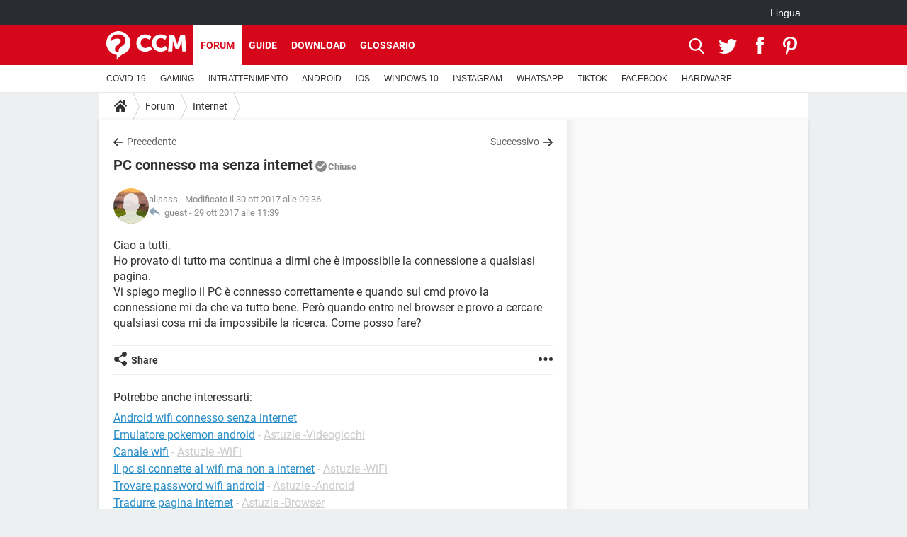

--- FILE ---
content_type: text/html; charset=UTF-8
request_url: https://it.ccm.net/forum/affich-112059-pc-connesso-ma-senza-internet
body_size: 20898
content:

<!--Akamai-ESI:PAGE:setreftime=1768499364/--><!DOCTYPE html>
<!--[if IE 8 ]> <html lang="it" dir="ltr" class="no-js ie8 lt-ie9 oldie"> <![endif]-->
<!--[if IE 9 ]> <html lang="it" dir="ltr" class="no-js ie9"> <![endif]-->
<!--[if gt IE 9]><!--> <html lang="it" dir="ltr"> <!--<![endif]-->

<head prefix="og: http://ogp.me/ns# fb: http://ogp.me/ns/fb#">
    <meta charset="utf-8">
    <meta http-equiv="X-UA-Compatible" content="IE=edge,chrome=1">
    <meta name="viewport" content="width=device-width, initial-scale=1.0" />

    <style>
        :root {
            --for-color-primary: #D6071B;
            --for-color-primary--lighten: #f7192e;
            --for-color-primary--darken: #a50515;
        }
    </style>
    
    <title>PC connesso ma senza internet - Internet</title>

<script>
    var dataLayer = [{"appConfig":{"subContainers":["GTM-K9GC99V"]},"tagName1":"post-avec-ds-simili","site":"it.ccm.net","environnement":"production","pageType/screenType":"classique","sessionType":"nonConnectee","userStatus":"Anonyme","forumTheme":"Internet","QuestionRepondue":"oui","QuestionResolue":"non","NbReponses":6,"idArticle":112059,"idAuthor":0,"DateDebutDiscussion":"27-10-2017","level1":"forum","level2":"Internet","application":"forum","pageCategory":"Sujet Forum","theme":"Internet","country":"US","asnum":"16509"}];

            !function(e){"use strict";var t,n,o,r=function(){},s=Object.getOwnPropertyNames(window.console).reduce((function(e,t){return"function"==typeof console[t]&&(e[t]=r),e}),{}),a=function(){return s},i=e.console;if("object"==typeof e.JSON&&"function"==typeof e.JSON.parse&&"object"==typeof e.console&&"function"==typeof Object.keys){var c={available:["others.catch","others.show"],broadcasted:[]},u={available:["others.catch","others.show"]},d=(t=/^\s+(.*)\s+$/g,n=function(e){return Math.pow(9,e)},o=function(e){return parseInt((e.charCodeAt()<<9)%242)},{get:function(e){e=e.replace(t,"$1");for(var r=[0,0,0],s=0,a=0;s<e.length;s++)a=parseInt(s/r.length),r[s%3]+=parseInt(o(e[s])/n(a));for(s=0;s<r.length;s++)r[s]>255&&(r[s]=255);return r},toRGB:function(e){return"rgb("+e.join(",")+")"},visible:function(e){return e[0]>220||e[1]>220||e[2]>220?[0,0,0]:[255,255,255]}});e.getConsole=function(e){if("string"!=typeof e)throw"getConsole need a tag name (string)";var t=e.split(".");if(function(e){var t,n=e.split(".")[0];-1===c.available.indexOf(n)&&(c.available.push(n),(t=document.createEvent("CustomEvent")).initCustomEvent("getConsole.tag.available",0,0,n),document.dispatchEvent(t)),-1===u.available.indexOf(e)&&(u.available.push(e),(t=document.createEvent("CustomEvent")).initCustomEvent("getConsole.fulltag.available",0,0,n),document.dispatchEvent(t))}(e=t[0]),-1!==c.broadcasted.indexOf(e)){var n=function(e){var t=[],n=[];return e.forEach((function(e){t.push("%c "+e.name+" "),n.push("background-color:"+e.bgColor+";color:"+e.color+";border-radius:2px;")})),[t.join("")].concat(n)}(t.map((function(e){var t=d.get(e);return{name:e,color:d.toRGB(d.visible(t)),bgColor:d.toRGB(t)}}))),o=["log","warn","error","info","group","groupCollapsed","groupEnd"].reduce(((e,t)=>(e[t]=n.reduce(((e,t)=>e.bind(window.console,t)),window.console[t]),e)),{});return Object.keys(i).forEach((function(e){void 0===o[e]&&(o[e]=i[e])})),o}return a()},e.getConsole.tags=c,c.broadcasted=function(){try{var e=localStorage.getItem("getConsole");e=null===e?[]:JSON.parse(e)}catch(t){e=[]}return e}(),-1!==c.broadcasted.indexOf("others.catch")&&(e.console=e.getConsole("others.show"))}else e.getConsole=a}(window),logger={_buffer:[],log:function(){"use strict";this._buffer.push(arguments)}},function(e){"use strict";var t={domains:["hpphmfubhnbobhfs","bnb{po.betztufn","beoyt","epvcmfdmjdl","hpphmftzoejdbujpo","wjefptufq","s77ofu","ufbet","vosvmznfejb","tnbsubetfswfs","tljnsftpvsdft","{fcftupg","uumce","hpphmfbqjt","wjefpqmb{b","hpphmfbetfswjdft","fggfdujwfnfbtvsf","pvucsbjo","ubcppmb"],classes:"ufyuBe!BeCpy!qvc`411y361!qvc`411y361n!qvc`839y:1!ufyu.be!ufyuBe!Mjhbuvt!ufyu`be!ufyu`bet!ufyu.bet!ufyu.be.mjolt",event:{category:"pbt`mpbefe",action:"gbjm"}},n=e.getConsole("inObs"),o=0,r={},s=function(e,t){return t=t||1,e.split("").map((function(e){return String.fromCharCode(e.charCodeAt()+t)})).join("")},a=[];e.integrityObserver={state:{net:null,dom:null,perf:null},corrupted:0,listen:function(e){this.corrupted?e(this.state):a.push(e)},sendToListeners:function(){a.forEach(function(e){e(this.state)}.bind(this))},reportCorruption:function(){var e=function(){"undefined"!=typeof ga?ga("send",{hitType:"event",eventCategory:s(t.event.category,-1),eventAction:s(t.event.action,-1),nonInteraction:1}):setTimeout(e,100)};e()},reportListCorruption:function(){var e,t=[];for(e in this.state)this.state[e]&&t.push(e);t.length>0&&((new Image).src="https://lists.ccmbg.com/st?t="+encodeURIComponent(t.join(","))+"&d="+window.location.host.split(/\./).slice(0,-1).join("."))},reportChange:function(){this.sendToListeners(),this.reportCorruption()},init:function(){var e=function(e){return function(t){this.state[e]=t,t&&(!this.corrupted&&this.reportChange(),this.corrupted=1)}.bind(this)};!function(e){if("undefined"!=typeof MutationObserver){var n=document.createElement("div"),o=document.getElementsByTagName("html")[0],r={},a={childList:1,attributes:1,characterData:1,subtree:1},i=0,c=new MutationObserver((function(t){t.forEach((function(t){"style"===t.attributeName&&(c.disconnect(),"none"===t.target.style.display&&!e.called&&(e.called=1)&&e.call(r,1))}))})),u=new MutationObserver((function(t){t.forEach((function(t){try{if("childList"===t.type&&"HTML"===t.target.nodeName&&t.addedNodes.length&&"BODY"===t.addedNodes[0].nodeName&&!i){i=1,t.addedNodes[0].appendChild(n);var o=getComputedStyle(n);if(r=t.addedNodes[0],u.disconnect(),/Trident/.test(navigator.userAgent))return void setTimeout((function(){!e.called&&(e.called=1)&&e.call(r,0)}),50);setTimeout((function(){t.addedNodes[0].removeChild(n)}),60),c.disconnect(),e.call(t.addedNodes[0],"none"===o.getPropertyValue("display")||/url\("about:abp/.test(o.getPropertyValue("-moz-binding")))}}catch(e){}}))}));n.className=s(t.classes,-1),n.style.display="block",u.observe(o,a),c.observe(n,a)}else e.call(0,0)}(e.call(this,"dom")),function(e,a){if("undefined"!=typeof MutationObserver&&void 0!==URL.prototype){var i=document.getElementsByTagName("html")[0],c=0,u=new MutationObserver((function(i){i.forEach((function(i){try{var d,l,f,p="",g=new Date,h=function(){};if("childList"===i.type&&i.addedNodes.length&&void 0!==(d=i.addedNodes[0]).src&&("SCRIPT"===(p=d.nodeName)||"IFRAME"===p)){try{l=new URL(d.src),f=l&&l.host?l.host.split(/\./).slice(-2).shift():null}catch(e){}h=i.addedNodes[0].onerror,i.addedNodes[0].onerror=function(){try{n.warn("Missing script",d.src),!c&&f&&-1!==t.domains.indexOf(s(f))&&(new Date).getTime()-g.getTime()<1500&&(n.warn("Integrity violation on ",d.src," not observing anymore !"),u.disconnect(),c=1,e(1)),"function"==typeof h&&h.apply(this,Array.prototype.slice.call(arguments))}catch(e){}},"function"==typeof performance.getEntriesByType&&o<2&&"SCRIPT"===p&&-1!==t.domains.indexOf(s(f))&&(void 0===r[f]||"hpphmfubhnbobhfs"===s(f))&&(r[f]=1,i.addedNodes[0].addEventListener("load",(function(){-1===performance.getEntriesByType("resource").map((function(e){return e.name})).indexOf(d.src)&&2==++o&&(u.disconnect(),a(1))})))}}catch(e){}}))}));u.observe(i,{childList:1,attributes:1,characterData:1,subtree:1})}else e.call(0,0)}(e.call(this,"net"),e.call(this,"perf")),window.addEventListener("load",function(){this.reportListCorruption()}.bind(this))}},"function"==typeof Object.bind&&e.integrityObserver.init()}(window),function(e,t,n,o){"use strict";void 0===e._gtm&&(e._gtm={events:{on:[],ready:[],readyAll:[],trigger:function(e){this._trigger.push(e)},_trigger:[]},versions:{},onReady:[]}),void 0===e._gtm.versions&&(e._gtm.versions={}),e._gtm.versions.staticheader=1,e._gtm.state="loading";var r=dataLayer[0].appConfig,s=["GTM-N4SNZN"],a=r.subContainers||[],i=e.getConsole("GTM").log,c=function(e){if(void 0!==t.dispatchEvent){var n=null;"function"==typeof Event?n=new Event(e):(n=t.createEvent("Event")).initEvent(e,0,0),t.dispatchEvent(n)}},u=function(){u.state++,u.state===s.length&&(e._gtm.state="loaded",c("gtm.loaded"))},d=function(){e._gtm.state="error",c("gtm.error"),l.clearWorkspacesInfo(this)};u.state=0,s=s.concat(a),i("Loading sub containers:",a);var l={infoKey:"ccm_gtm_workspaces",workspacesInfo:{},fetchWorkspacesInfo:function(){try{this.workspacesInfo=this.getInfoFromQuerystring()||this.getInfoFromCookie()||{}}catch(e){console.error("Cannot get workspaces info.",e)}},parseWorkspacesInfo:function(e){for(var t={},n=e.split("|"),o=0;o<n.length;o++){var r=n[o].split("::");3===r.length&&(t[r[0]]={container:r[0],workspace:r[1],auth:r[2]})}return t},removeInfoFromQuerystring:function(){if(""===e.location.search)return"";for(var t=e.location.search.substring(1).split("&"),n=[],o=0;o<t.length;o++){t[o].split("=")[0]!==this.infoKey&&n.push(t[o])}return"?"+n.join("&")},generatePreviewQuery:function(e){try{var t=this.workspacesInfo[e];return t?(i("["+t.container+'] loading custom workspace "'+t.workspace+'"'),dataLayer[0].appConfig.previewWorkspaces=dataLayer[0].appConfig.previewWorkspaces||[],dataLayer[0].appConfig.previewWorkspaces.push(t),"&gtm_auth="+t.auth+"&gtm_preview="+t.workspace+"&gtm_cookies_win=x"):""}catch(t){return console.error('Cannot generate preview query for container "'+e+'"',t),""}},getInfoFromQuerystring:function(){for(var t=(e.location.search||"").substring(1).split("&"),n=0;n<t.length;n++){var o=t[n].split("=");if(decodeURIComponent(o[0])===this.infoKey)return this.parseWorkspacesInfo(decodeURIComponent(o[1]))}return null},getInfoFromCookie:function(){try{var t=e.document.cookie.match("(^|;) ?"+this.infoKey+"=([^;]*)(;|$)");if(t)return this.parseWorkspacesInfo(decodeURIComponent(t[2]))}catch(e){}return null},clearWorkspacesInfo:function(t){try{var n=t.getAttribute("data-id");if(this.workspacesInfo[n]){i('Cannot load container "'+n+'". Clearing cookie and querystring param...');var o=e.location.hostname.split("."),r=o.length;o=r>2&&"br"===o[r-1]&&"com"===o[r-2]?o.slice(-3).join("."):o.slice(-2).join("."),document.cookie=this.infoKey+"=; domain= "+o+"; path=/; expires=Thu, 01 Jan 1970 00:00:01 GMT;";var s=this.removeInfoFromQuerystring();e.location.search=s}}catch(e){console.error("Cannot clear workspaces info.",e)}}};l.fetchWorkspacesInfo();for(var f=0,p=s.length;f<p;++f){e[o]=e[o]||[],e[o].push({"gtm.start":(new Date).getTime(),event:"gtm.js"});var g=l.generatePreviewQuery(s[f]),h=t.getElementsByTagName(n)[0],m=t.createElement(n);m.async=1,m.onload=u,m.onerror=d,m.setAttribute("data-id",s[f]),m.src="https://www.googletagmanager.com/gtm.js?id="+s[f]+g,h.parentNode.insertBefore(m,h)}}(window,document,"script","dataLayer"),OAS_AD_BUFFER=[],OAS_AD=function(){OAS_AD_BUFFER.push(Array.prototype.slice.call(arguments))},function(e){"use strict";function t(t){t instanceof ErrorEvent&&e._gtm.errors.push({message:t.message,stack:t.error?t.error.stack:void 0,name:t.error?t.error.name:void 0,filename:t.filename,line:t.lineno,column:t.colno})}function n(t){t.reason instanceof Error?e._gtm.errors.push({message:t.reason.message,stack:t.reason.stack,name:t.reason.name,promise:1,filename:t.reason.filename,line:t.reason.lineno,column:t.reason.colno}):e._gtm.errors.push({message:t.reason,promise:1})}e._gtm=e._gtm||{},e._gtm.errors=[],e._gtm.errors.types=[],e._gtm.errors.types.push({type:"error",callback:t}),e.addEventListener("error",t),e._gtm.errors.types.push({type:"unhandledrejection",callback:n}),e.addEventListener("unhandledrejection",n)}(window);    

    dataLayer.push({"event":"app.config","appConfig":{"asl":{"sitepage":"\/forum","keywords":["parallaxeinfeed","internet","forum-112059","forum"]}}});
</script>


    <meta name="description" content="Ciao a tutti, Ho provato di tutto ma continua a dirmi che &amp;egrave; impossibile la connessione a qualsiasi pagina. Vi spiego meglio il PC &amp;egrave;  connesso correttamente e quando sul cmd provo la connessione mi da che va tutto bene. Per&amp;ograve; quando entro nel..." />
    <meta name="theme-color" content="#d51827" />
    <meta name="msapplication-TileColor" content="#d51827" />
    <meta name="msapplication-TileImage" content="https://astatic.ccmbg.com/www.commentcamarche.net_i18n/_skin/favicon/mstile-144x144.png" />
    <meta name="msapplication-config" content="https://astatic.ccmbg.com/www.commentcamarche.net_i18n/_skin/favicon/browserconfig.xml" />
    <meta name="twitter:card" content="summary_large_image" />
    <meta name="twitter:title" content="PC connesso ma senza internet" />
    <meta name="twitter:image" content="https://astatic.ccmbg.com/www.commentcamarche.net_i18n/_skin/favicon/og-image-1200x630.png" />
    <meta name="referrer" content="always" />
    <meta name="googlebot" content="snippet,archive" />
    <meta name="robots" content="index, follow,max-snippet:-1, max-image-preview:large, max-video-preview:15" />
    <meta name="p:domain_verify" content="da5ea5fef28de3d19e5d93416c4568bb" />
    <meta property="og:title" content="PC connesso ma senza internet"/>
    <meta property="og:type" content="website"/>
    <meta property="og:url" content="https://it.ccm.net/forum/affich-112059-pc-connesso-ma-senza-internet"/>
    <meta property="og:image" content="https://astatic.ccmbg.com/www.commentcamarche.net_i18n/_skin/favicon/og-image-1200x630.png"/>
    <meta property="twitter:url" content="https://it.ccm.net/forum/affich-112059-pc-connesso-ma-senza-internet"/>
    <meta property="og:site_name" content="CCM"/>
    <meta http-equiv="Content-Language" content="it"/>
    <meta property="atm" content="aHR0cHM6Ly9pdC5jY20ubmV0L2ZvcnVtL2FmZmljaC0xMTIwNTktcGMtY29ubmVzc28tbWEtc2VuemEtaW50ZXJuZXQ=" />
    <link rel="canonical" href="https://it.ccm.net/forum/affich-112059-pc-connesso-ma-senza-internet" />
    
    <link rel="icon" href="https://astatic.ccmbg.com/www.commentcamarche.net_i18n/_skin/favicon/favicon-32x32.png" sizes="32x32" type="image/png" />
    <link rel="icon" href="https://astatic.ccmbg.com/www.commentcamarche.net_i18n/_skin/favicon/favicon-16x16.png" sizes="16x16" type="image/png" />
    <link rel="icon" href="https://astatic.ccmbg.com/www.commentcamarche.net_i18n/_skin/favicon/android-chrome-192x192.png" sizes="192x192" type="image/png" />
    <link rel="apple-touch-icon" href="https://astatic.ccmbg.com/www.commentcamarche.net_i18n/_skin/favicon/apple-touch-icon-57x57.png" sizes="57x57" />
    <link rel="apple-touch-icon" href="https://astatic.ccmbg.com/www.commentcamarche.net_i18n/_skin/favicon/apple-touch-icon-60x60.png" sizes="60x60" />
    <link rel="apple-touch-icon" href="https://astatic.ccmbg.com/www.commentcamarche.net_i18n/_skin/favicon/apple-touch-icon-72x72.png" sizes="72x72" />
    <link rel="apple-touch-icon" href="https://astatic.ccmbg.com/www.commentcamarche.net_i18n/_skin/favicon/apple-touch-icon-76x76.png" sizes="76x76" />
    <link rel="apple-touch-icon" href="https://astatic.ccmbg.com/www.commentcamarche.net_i18n/_skin/favicon/apple-touch-icon-114x114.png" sizes="114x114" />
    <link rel="apple-touch-icon" href="https://astatic.ccmbg.com/www.commentcamarche.net_i18n/_skin/favicon/apple-touch-icon-120x120.png" sizes="120x120" />
    <link rel="apple-touch-icon" href="https://astatic.ccmbg.com/www.commentcamarche.net_i18n/_skin/favicon/apple-touch-icon-144x144.png" sizes="144x144" />
    <link rel="apple-touch-icon" href="https://astatic.ccmbg.com/www.commentcamarche.net_i18n/_skin/favicon/apple-touch-icon-152x152.png" sizes="152x152" />
    <link rel="apple-touch-icon" href="https://astatic.ccmbg.com/www.commentcamarche.net_i18n/_skin/favicon/apple-touch-icon-180x180.png" sizes="180x180" />
    <link rel="preload" href="https://astatic.ccmbg.com/ccmcms_commentcamarche/dist/external/fonts/Roboto-Gfonts-Regular.woff2" crossorigin as="font" />
    <link rel="preload" href="https://astatic.ccmbg.com/ccmcms_commentcamarche/dist/external/fonts/Roboto-Gfonts-Bold.woff2" crossorigin as="font" />
        <link rel="manifest" href="https://astatic.ccmbg.com/www.commentcamarche.net_i18n/_skin/favicon/manifest.json"  />
    <link rel="mask-icon" href="https://astatic.ccmbg.com/www.commentcamarche.net_i18n/_skin/favicon/safari-pinned-tab.svg" color="#d51827" />
    
<link rel="stylesheet" media="all" href="https://astatic.ccmbg.com/www.commentcamarche.net_i18n/dist/app/css/chunks/site_ht_inter.04bf4568b32fe3dbd824.css" /><link rel="stylesheet" media="all" href="https://astatic.ccmbg.com/www.commentcamarche.net_i18n/dist/app/css/chunks/skin_forum.ca3f284e66398a9dd082.css" />

<script type="application/ld+json">{"@context":"https://schema.org","@type":"WebPage","breadcrumb":{"@type":"BreadcrumbList","itemListElement":[{"@type":"ListItem","position":1,"name":"Home","item":"https://it.ccm.net/"},{"@type":"ListItem","position":2,"name":"Forum","item":"https://it.ccm.net/forum/"},{"@type":"ListItem","position":3,"name":"Internet","item":"https://it.ccm.net/forum/internet-10"}]},"name":"PC connesso ma senza internet - Internet","url":"https://it.ccm.net/forum/affich-112059-pc-connesso-ma-senza-internet"}</script>
    </head>

<body class="flex-layout ">
    <div class="jOverlay overlay"></div>
    <a name="top"></a>
    
    <div id="ctn_x02"><div id="ba_x02" class="ba x02"><script>OAS_AD("x02");</script></div></div>
    <div id="tt" style="display:none">
        <div id="tttop"></div>
        <div id="ttcont"></div>
        <div id="ttbot"></div>
    </div>
    <span class="tooltips" style="display:none" id="ntt"><span id="nttcont"></span><span class="arrowDown"></span></span>

    <div id="oasLayout" class="layout--flexbox">

        <img src="https://akm-static.ccmbg.com/a/aHR0cDovL2l0LmNjbS5uZXQvZm9ydW0vYWZmaWNoLTExMjA1OS1wYy1jb25uZXNzby1tYS1zZW56YS1pbnRlcm5ldA==/alpha.png" style="position: absolute;"><header class="ccm_header--rwd jHeader" data-cookie-prefix="">
    <div class="ccm_header__top">
      <div class="layout">
        <span data-target="jMenuBox" class="jDropBtn jDropMenuBtn ccm_header__click_trigger">
          <span>Menu</span>
          <svg viewBox="0 0 440.307 440.307" class="svg_icon svg_icon--cross">
              <g fill="#fff" class="svg_icon_g">
                  <polygon points="440.307,58.583 381.723,0 220.153,161.57 58.584,0 0,58.583 161.569,220.153 0,381.723 58.584,440.307    220.153,278.736 381.723,440.307 440.307,381.723 278.736,220.153"/>
              </g>
          </svg>
        </span>
          <a href="https://it.ccm.net/" class="app_logo">
              <img width="113" height="41" class="ccmcss_rwd_header__logo" src="https://astatic.ccmbg.com/www.commentcamarche.net_i18n/_skin/_common/img/logo_ccm.svg?19" alt="CCM">
          </a>
          <nav id="jMainNav" class="ccm_header__nav jDropBox jMenuBox" role="navigation">
            <ul id="mmenu_ul_id">
                <li class="ccm_ico_home">
                <a href="https://it.ccm.net/">
                    <span>Home</span>
                </a>
                <button class="app_nav__sub--collapse jNavSubCollapse app_nav__sub--collapse--plus">
                    <span></span>
                </button>
                <div class="ccm_submenu">
                    <ul>
                                                    <li>
                                <a href="https://it.ccm.net/faq/s/covid">
                                    COVID-19                                </a>
                            </li>
                                                    <li>
                                <a href="https://it.ccm.net/faq/videogiochi-538">
                                    GAMING                                </a>
                            </li>
                                                    <li>
                                <a href="https://it.ccm.net/faq/streaming-578">
                                    INTRATTENIMENTO                                </a>
                            </li>
                                                    <li>
                                <a href="https://it.ccm.net/faq/android-569">
                                    ANDROID                                </a>
                            </li>
                                                    <li>
                                <a href="https://it.ccm.net/faq/macos-98">
                                    iOS                                </a>
                            </li>
                                                    <li>
                                <a href="https://it.ccm.net/faq/windows-10-582">
                                    WINDOWS 10                                </a>
                            </li>
                                                    <li>
                                <a href="https://it.ccm.net/faq/instagram-550">
                                    INSTAGRAM                                </a>
                            </li>
                                                    <li>
                                <a href="https://it.ccm.net/faq/whatsapp-586">
                                    WHATSAPP                                </a>
                            </li>
                                                    <li>
                                <a href="https://it.ccm.net/faq/tiktok-576">
                                    TIKTOK                                </a>
                            </li>
                                                    <li>
                                <a href="https://it.ccm.net/faq/facebook-548">
                                    FACEBOOK                                </a>
                            </li>
                                                    <li>
                                <a href="https://it.ccm.net/faq/hardware-3">
                                    HARDWARE                                </a>
                            </li>
                                            </ul>
                </div>
            </li>
                    <li>
                <a href="/faq/">Guide</a>
                <button class="app_nav__sub--collapse jNavSubCollapse app_nav__sub--collapse--plus">
                    <span></span>
                </button>
                <div class="ccm_submenu">
                    <ul>
                                                    <li>
                                <a href="https://it.ccm.net/faq/s/covid">
                                    COVID-19                                </a>
                            </li>
                                                    <li>
                                <a href="https://it.ccm.net/faq/videogiochi-538">
                                    GAMING                                </a>
                            </li>
                                                    <li>
                                <a href="https://it.ccm.net/faq/streaming-578">
                                    INTRATTENIMENTO                                </a>
                            </li>
                                                    <li>
                                <a href="https://it.ccm.net/faq/android-569">
                                    ANDROID                                </a>
                            </li>
                                                    <li>
                                <a href="https://it.ccm.net/faq/macos-98">
                                    iOS                                </a>
                            </li>
                                                    <li>
                                <a href="https://it.ccm.net/faq/windows-10-582">
                                    WINDOWS 10                                </a>
                            </li>
                                                    <li>
                                <a href="https://it.ccm.net/faq/instagram-550">
                                    INSTAGRAM                                </a>
                            </li>
                                                    <li>
                                <a href="https://it.ccm.net/faq/whatsapp-586">
                                    WHATSAPP                                </a>
                            </li>
                                                    <li>
                                <a href="https://it.ccm.net/faq/tiktok-576">
                                    TIKTOK                                </a>
                            </li>
                                                    <li>
                                <a href="https://it.ccm.net/faq/facebook-548">
                                    FACEBOOK                                </a>
                            </li>
                                                    <li>
                                <a href="https://it.ccm.net/faq/hardware-3">
                                    HARDWARE                                </a>
                            </li>
                                            </ul>
                </div>
            </li>
                        <li>
                <a href="/download/">Download</a>
                <button class="app_nav__sub--collapse jNavSubCollapse app_nav__sub--collapse--plus">
                    <span></span>
                </button>
                <div class="ccm_submenu">
                    <ul>
                                                    <li>
                                <a href="https://it.ccm.net/faq/s/covid">
                                    COVID-19                                </a>
                            </li>
                                                    <li>
                                <a href="https://it.ccm.net/faq/videogiochi-538">
                                    GAMING                                </a>
                            </li>
                                                    <li>
                                <a href="https://it.ccm.net/faq/streaming-578">
                                    INTRATTENIMENTO                                </a>
                            </li>
                                                    <li>
                                <a href="https://it.ccm.net/faq/android-569">
                                    ANDROID                                </a>
                            </li>
                                                    <li>
                                <a href="https://it.ccm.net/faq/macos-98">
                                    iOS                                </a>
                            </li>
                                                    <li>
                                <a href="https://it.ccm.net/faq/windows-10-582">
                                    WINDOWS 10                                </a>
                            </li>
                                                    <li>
                                <a href="https://it.ccm.net/faq/instagram-550">
                                    INSTAGRAM                                </a>
                            </li>
                                                    <li>
                                <a href="https://it.ccm.net/faq/whatsapp-586">
                                    WHATSAPP                                </a>
                            </li>
                                                    <li>
                                <a href="https://it.ccm.net/faq/tiktok-576">
                                    TIKTOK                                </a>
                            </li>
                                                    <li>
                                <a href="https://it.ccm.net/faq/facebook-548">
                                    FACEBOOK                                </a>
                            </li>
                                                    <li>
                                <a href="https://it.ccm.net/faq/hardware-3">
                                    HARDWARE                                </a>
                            </li>
                                            </ul>
                </div>
            </li>
                        <li>
                <a href="/forum/">Forum</a>
                <button class="app_nav__sub--collapse jNavSubCollapse app_nav__sub--collapse--plus">
                    <span></span>
                </button>
                <div class="ccm_submenu">
                    <ul>
                                                    <li>
                                <a href="https://it.ccm.net/faq/s/covid">
                                    COVID-19                                </a>
                            </li>
                                                    <li>
                                <a href="https://it.ccm.net/faq/videogiochi-538">
                                    GAMING                                </a>
                            </li>
                                                    <li>
                                <a href="https://it.ccm.net/faq/streaming-578">
                                    INTRATTENIMENTO                                </a>
                            </li>
                                                    <li>
                                <a href="https://it.ccm.net/faq/android-569">
                                    ANDROID                                </a>
                            </li>
                                                    <li>
                                <a href="https://it.ccm.net/faq/macos-98">
                                    iOS                                </a>
                            </li>
                                                    <li>
                                <a href="https://it.ccm.net/faq/windows-10-582">
                                    WINDOWS 10                                </a>
                            </li>
                                                    <li>
                                <a href="https://it.ccm.net/faq/instagram-550">
                                    INSTAGRAM                                </a>
                            </li>
                                                    <li>
                                <a href="https://it.ccm.net/faq/whatsapp-586">
                                    WHATSAPP                                </a>
                            </li>
                                                    <li>
                                <a href="https://it.ccm.net/faq/tiktok-576">
                                    TIKTOK                                </a>
                            </li>
                                                    <li>
                                <a href="https://it.ccm.net/faq/facebook-548">
                                    FACEBOOK                                </a>
                            </li>
                                                    <li>
                                <a href="https://it.ccm.net/faq/hardware-3">
                                    HARDWARE                                </a>
                            </li>
                                            </ul>
                </div>
            </li>
                        <li>
                <a href="/contents/">Glossario</a>
                <button class="app_nav__sub--collapse jNavSubCollapse app_nav__sub--collapse--plus">
                    <span></span>
                </button>
                <div class="ccm_submenu">
                    <ul>
                                                    <li>
                                <a href="https://it.ccm.net/faq/s/covid">
                                    COVID-19                                </a>
                            </li>
                                                    <li>
                                <a href="https://it.ccm.net/faq/videogiochi-538">
                                    GAMING                                </a>
                            </li>
                                                    <li>
                                <a href="https://it.ccm.net/faq/streaming-578">
                                    INTRATTENIMENTO                                </a>
                            </li>
                                                    <li>
                                <a href="https://it.ccm.net/faq/android-569">
                                    ANDROID                                </a>
                            </li>
                                                    <li>
                                <a href="https://it.ccm.net/faq/macos-98">
                                    iOS                                </a>
                            </li>
                                                    <li>
                                <a href="https://it.ccm.net/faq/windows-10-582">
                                    WINDOWS 10                                </a>
                            </li>
                                                    <li>
                                <a href="https://it.ccm.net/faq/instagram-550">
                                    INSTAGRAM                                </a>
                            </li>
                                                    <li>
                                <a href="https://it.ccm.net/faq/whatsapp-586">
                                    WHATSAPP                                </a>
                            </li>
                                                    <li>
                                <a href="https://it.ccm.net/faq/tiktok-576">
                                    TIKTOK                                </a>
                            </li>
                                                    <li>
                                <a href="https://it.ccm.net/faq/facebook-548">
                                    FACEBOOK                                </a>
                            </li>
                                                    <li>
                                <a href="https://it.ccm.net/faq/hardware-3">
                                    HARDWARE                                </a>
                            </li>
                                            </ul>
                </div>
            </li>
            </ul>
              <p>
                <a href="https://it.ccm.net/forum/new" class="ico--new btn--size-xl btn--size-full btn--bg-channel" id="create_new_question">Fai una domanda</a>
              </p>
          </nav>
          <div class="ccm_header__right">
            <ul>
                <li class="ccm_header__btn_search">
                  <a href="javascript:void(0)" data-target="jSearchBox" class="jDropBtn">
                    <svg viewBox="-281 404.9 32 32" class="svg_icon svg_icon--search"><path class="svg_icon_g" d="M-280 432.1c-1.2 1.1-1.3 2.9-.2 4s2.9 1 4-.2l6.4-7.6c.7-.8 1-1.6 1-2.3 2.1 1.8 4.8 2.9 7.8 2.9 6.6 0 12-5.4 12-12s-5.4-12-12-12-12 5.4-12 12c0 3 1.1 5.7 2.9 7.8-.7 0-1.5.3-2.3 1l-7.6 6.4zm11-15.2c0-4.4 3.6-8 8-8s8 3.6 8 8-3.6 8-8 8-8-3.6-8-8z"></path></svg>
                  </a>
                </li>
            </ul>
        </div>
      </div>

    </div>

    <div class="ccm_header__search jDropBox jSearchBox">
        <form action="https://it.ccm.net/search/index" method="get" id="jContentSearchForm" role="search">
            <fieldset>
                <legend>Cerca</legend>
                <input placeholder="Cerca" name="q" value="" type="search">
                <button type="submit" class="ccm_ico--search"></button>
            </fieldset>
        </form>
        <div class="jDropBoxOverlay ccm_header__overlay"></div>
    </div>

    <div class="ccm_header__login jDropBox jLoginBox">
    <div class="ccm_header__overlay jDropBoxOverlay"></div>
  </div>
</header>

<header role="banner" class="ccm_header">
    <div class="ccm_top_bar">
    <div class="layout">
                    <div role="main" class="layout_main">
                <ul class="ccmNetwork">
                                    <li class="selected" style="visibility:hidden">
                        <a href="/">
                            High-Tech                        </a>
                    </li>
                                    </ul>
            </div>
                    <div class="layout_right"><ul class="ccm_top_nav">
    <li id="language" class="ccm_usermenu_language">
        <a href="javascript:void(0);" class="ccm_usermenu_language__btn">Lingua</a>

        <div class="ccm_box_hover">
            <ul>
                                    <li>
                        <a href="https://de.ccm.net"
                           lang="de">Deutsch</a>
                    </li>
                                    <li>
                        <a href="https://br.ccm.net"
                           lang="pt">Português</a>
                    </li>
                                    <li>
                        <a href="https://id.ccm.net"
                           lang="id">Bahasa Indonesia</a>
                    </li>
                                    <li>
                        <a href="https://it.ccm.net"
                           lang="it">Italiano</a>
                    </li>
                                    <li>
                        <a href="https://ru.ccm.net"
                           lang="ru">Русский</a>
                    </li>
                                    <li>
                        <a href="https://pl.ccm.net"
                           lang="pl">Polski</a>
                    </li>
                                    <li>
                        <a href="https://nl.ccm.net"
                           lang="nl">Nederlands</a>
                    </li>
                                    <li>
                        <a href="https://in.ccm.net"
                           lang="hi">हिंदी</a>
                    </li>
                            </ul>
        </div>
    </li>
</ul>
</div>
    </div>
</div>
    <div class="ccm_middle_bar">
        <div class="layout">
            <div class="ccm_logo_ccm">
                <a href="https://it.ccm.net/" title="CCM">
                    <img width="113" height="41"
                         src="https://astatic.ccmbg.com/www.commentcamarche.net_i18n/_skin/_common/img/logo_ccm.svg?19"
                         alt="CCM"
                    />
                </a>
            </div>
            <div class="ccm_social_header">
                <a id="jSearchBt" href="javascript:void(0)" class="ccm_ico--search"></a>

                                     <a href="https://www.twitter.com/ccm_italia" target="_blank" rel="noopener noreferrer" class="ccm_ico--twitter ccm_social_header__tw">
                         <img src="https://astatic.ccmbg.com/www.commentcamarche.net_i18n/_skin/_common/img/shim.gif"
                              alt="CCM / Twitter"
                              title="CCM / Twitter"
                              width="1"
                              height="1" />
                     </a>
                
                                    <a href="https://www.facebook.com/it.ccm.net" target="_blank" rel="noopener noreferrer" class="ccm_ico--facebook ccm_social_header__fb">
                        <img src="https://astatic.ccmbg.com/www.commentcamarche.net_i18n/_skin/_common/img/shim.gif"
                             alt="CCM / Facebook"
                             title="CCM / Facebook"
                             width="1"
                             height="1" />
                    </a>
                
                                    <a href="https://www.pinterest.fr/CCMNETIT/" target="_blank" rel="noopener noreferrer" class="ccm_ico--pinterest ccm_social_header__pt">
                        <img src="https://astatic.ccmbg.com/www.commentcamarche.net_i18n/_skin/_common/img/shim.gif"
                             alt="CCM / Pinterest"
                             title="CCM / Pinterest"
                             width="1"
                             height="1" />
                    </a>
                
                
                <div id="jSearchForm" class="ccm_header_form">
                     <form action="https://it.ccm.net/search/index"
                           method="get" class="headerFooter" data-inputupdate="true">
                         <fieldset>
                             <legend>Cerca</legend>
                             <input type="text"
                                    placeholder="Cerca"
                                    class="ccm_search"
                                    name="q"
                                    id="searchform_input"
                                                              >
                             <input type="hidden" value="0" name="already_focused" id="searchform_focused">
                             <input type="submit" value="OK" class="ccm_submit">
                         </fieldset>
                     </form>
                </div><!-- /ccm_header_form -->
            </div>
            <nav id="ccm_nav" role="navigation">
               <div id="ccm_scroller">
                   <div class="layout_ct">

                       <ul id="mmenu_ul_id">
        <li class="ccm_ico_home">
        <a href="https://it.ccm.net/">
            <span>Home</span>
        </a>
        <div class="ccm_submenu">
                    </div>
    </li>
        <li class="selected current">
        <a href="/forum/">Forum        </a>
            </li>
            <li>
        <a href="/faq/">Guide        </a>
            </li>
            <li>
        <a href="/download/">Download        </a>
            </li>
            <li>
        <a href="/contents/">Glossario        </a>
            </li>
        </ul>
                    </div>
               </div>
                                  <div class="ccm_submenu" style="display: block">
                       <ul>
                                                          <li><a href="https://it.ccm.net/faq/s/covid">COVID-19</a></li>
                                                              <li><a href="https://it.ccm.net/faq/videogiochi-538">GAMING</a></li>
                                                              <li><a href="https://it.ccm.net/faq/streaming-578">INTRATTENIMENTO</a></li>
                                                              <li><a href="https://it.ccm.net/faq/android-569">ANDROID</a></li>
                                                              <li><a href="https://it.ccm.net/faq/macos-98">iOS</a></li>
                                                              <li><a href="https://it.ccm.net/faq/windows-10-582">WINDOWS 10</a></li>
                                                              <li><a href="https://it.ccm.net/faq/instagram-550">INSTAGRAM</a></li>
                                                              <li><a href="https://it.ccm.net/faq/whatsapp-586">WHATSAPP</a></li>
                                                              <li><a href="https://it.ccm.net/faq/tiktok-576">TIKTOK</a></li>
                                                              <li><a href="https://it.ccm.net/faq/facebook-548">FACEBOOK</a></li>
                                                              <li><a href="https://it.ccm.net/faq/hardware-3">HARDWARE</a></li>
                                                      </ul>
                   </div>
                          </nav>
       </div>
   </div><!-- /ccm_middle_bar -->
</header>


        
                    <div class="app_layout_header">
                <div class="ccmcss_oas_top" data-adstrad="Annunci">
                    
    <div id="ctn_top"><div id="ba_top" class="ba top"><script>OAS_AD("Top");</script></div></div>
                </div>

            </div>
        
        <div class="app_layout">

            <section class="app_layout_top">
    <div class="forum_breadcrumb__wrapper" id="jBreadcrumb">
    
    <nav class="cp_breadcrumb">
        <ul class="cp_breadcrumb__list">
                            <li class="cp_breadcrumb__item cp_breadcrumb__item--home">
                                <a href="https://it.ccm.net/"
                >
                <svg xmlns="http://www.w3.org/2000/svg" viewBox="0 0 18 16" width="18" height="16" class="cp_breadcrumb__ico--home"><path fill="currentColor" d="M8.934 4.398 2.812 9.77a.163.163 0 0 1-.006.034.165.165 0 0 0-.005.034v5.439a.72.72 0 0 0 .202.51.637.637 0 0 0 .48.215H7.57v-4.35h2.726V16h4.089a.636.636 0 0 0 .479-.215.72.72 0 0 0 .202-.51V9.837a.168.168 0 0 0-.01-.068L8.934 4.4Z"/><path fill="currentColor" d="M17.876 7.402 15.43 5.247V.415a.381.381 0 0 0-.1-.273.337.337 0 0 0-.257-.106H12.93a.338.338 0 0 0-.257.106.382.382 0 0 0-.1.273v2.309L9.849.308A1.256 1.256 0 0 0 9 0c-.327 0-.61.103-.848.308L.124 7.402a.351.351 0 0 0-.123.255.4.4 0 0 0 .078.278l.693.876c.06.071.137.115.234.13.09.009.179-.02.268-.082L9 2.025l7.726 6.834c.06.055.138.082.235.082h.033a.375.375 0 0 0 .235-.13l.692-.876a.4.4 0 0 0 .078-.279.352.352 0 0 0-.123-.254Z"/></svg>
                </a>
    
                </li>
                            <li class="cp_breadcrumb__item">
                                <a href="https://it.ccm.net/forum/"
                >
                Forum
                </a>
    
                </li>
                            <li class="cp_breadcrumb__item">
                                <a href="https://it.ccm.net/forum/internet-10"
                >
                Internet
                </a>
    
                </li>
                    </ul>
    </nav>

    </div>
</section>
                        
            <div class="app_layout_ct">
                <div class="app_layout_ct__1">
                                        <div class="app_layout_ct__2">
                                                <div role="main" class="app_layout_main">
                            <div id="InfMsgDiv">
    </div>
<div id="ctn_112059">

    <div class=" jStickyHeightContent">
    
    <div id="content_ctn" class="ccm_forum_ctn">
    <div id="topic_question" class="for_topic_wrapper">
                <div class="for_topic" id="quesfullctn">
            <div class="topic_nav">
            <a href="/forum/affich-112016-dns-e-gateway-con-pocket-di-3ita" class="topic_nav__prev ico--prev" title="DNS e gateway con pocket di 3ita">Precedente</a>
                <a href="/forum/affich-112113-entrare-nella-configurazione-router-quando-salta-connessione" class="topic_nav__next ico--next" title="Entrare nella configurazione router quando salta connessione">Successivo</a>
    </div>    <header class="for_topic__title closed" id="question">
        <script type="application/ld+json">{"@context":"https:\/\/schema.org","@type":"QAPage","url":"https:\/\/it.ccm.net\/forum\/affich-112059-pc-connesso-ma-senza-internet","mainEntity":{"@type":"Question","author":{"@type":"Person","name":"alissss"},"name":"PC connesso ma senza internet Chiuso","text":"Ciao a tutti, \r\nHo provato di tutto ma continua a dirmi che è impossibile la connessione a qualsiasi pagina. \r\nVi spiego meglio il PC è  connesso correttamente e quando sul cmd provo la connessione mi da che va tutto bene. Però quando entro nel browser e provo a cercare qualsiasi cosa mi da impossibile la ricerca. Come posso fare?","upvoteCount":0,"dateCreated":"2017-10-27T21:10:31+02:00","answerCount":6,"suggestedAnswer":[{"@type":"Answer","author":{"@type":"Person","name":"guest"},"dateCreated":"2017-10-27T21:26:17+02:00","text":"Specifica qual è il tuo sistema operativo e come ti colleghi, se via lan o in wireless, e se il problema si verifica in entrambi i casi.","url":"https:\/\/it.ccm.net\/forum\/affich-112059-pc-connesso-ma-senza-internet#1","upvoteCount":0},{"@type":"Answer","author":{"@type":"Person","name":"alissss"},"dateCreated":"2017-10-27T21:33:33+02:00","text":"Ho Windows 7 e Sì in entrambi i casi mi da impossibile sia con cavo che senza.","url":"https:\/\/it.ccm.net\/forum\/affich-112059-pc-connesso-ma-senza-internet#2","upvoteCount":0,"comment":[{"@type":"Comment","author":{"@type":"Person","name":"guest"},"dateCreated":"2017-10-27T21:10:31+02:00","text":"Il modem\/router è allineato? Le luci sono regolari? Altri dispositivi presenti in casa si connettono e navigano regolarmente?","url":"https:\/\/it.ccm.net\/forum\/affich-112059-pc-connesso-ma-senza-internet#3"},{"@type":"Comment","author":{"@type":"Person","name":"alissss"},"dateCreated":"2017-10-27T21:10:31+02:00","text":"Sì tutto regolare e gli altri dispositivi si connettono senza problemi","url":"https:\/\/it.ccm.net\/forum\/affich-112059-pc-connesso-ma-senza-internet#4"},{"@type":"Comment","author":{"@type":"Person","name":"guest"},"dateCreated":"2017-10-27T21:10:31+02:00","text":"Prova ad eseguire il reset delle connessioni di rete:apri il prompt dei comandi ed esegui come amministratore, digita i seguenti comandi dando invio alla fine di ogni riga di comando.\r\nnetsh winsock reset\r\n    netsh int ip reset\r\n    netsh advfirewall reset\r\n  ipconfig\/flushdns\r\n   ipconfig\/release\r\n   ipconfig\/renew   \r\n Chiudi e riavvia il sistema alla fine di tutti i comandi.Inoltre, assicurati che nelle impostazioni avanzate della scheda di rete non ci siano abilitate opzioni riguardanti il risparmio energia.Assicurati altresì che nelle impostazioni del browser il server proxy sia disabilitato.","url":"https:\/\/it.ccm.net\/forum\/affich-112059-pc-connesso-ma-senza-internet#5"},{"@type":"Comment","author":{"@type":"Person","name":"alissss"},"dateCreated":"2017-10-27T21:10:31+02:00","text":"Ho provato non si è risolto niente. Però quando ho provato il comando ipconfig\/release ho notato che mi diceva sia sul wireless che su Lan  supporto disconnesso.","url":"https:\/\/it.ccm.net\/forum\/affich-112059-pc-connesso-ma-senza-internet#6"},{"@type":"Comment","author":{"@type":"Person","name":"guest"},"dateCreated":"2017-10-27T21:10:31+02:00","text":"Hai verificato che nel browser non ci sia abilitato il server proxy? Eventualmente prova con un browser diverso.Sull'icona rete nella barra delle applicazioni in basso a destra è presente qualche simbolo,un triangolo giallo o una croce? Se non l'hai già fatto,riavvia il pc,spegni il router e riaccendilo dopo qualche minuto.Quindi riprova.\r\nEventualmente apri il prompt dei comandi e digita ipconfig\/all e poi dai invio.\r\nPosta il risultato della prova.","url":"https:\/\/it.ccm.net\/forum\/affich-112059-pc-connesso-ma-senza-internet#7"},{"@type":"Comment","author":{"@type":"Person","name":"alissss"},"dateCreated":"2017-10-27T21:10:31+02:00","text":"Sì ho verificato e non è impostato il server proxy, sul simbolo di internet non c'è nessun segno. Non riesco a postare il risultato perché sto rispondendo con il cellulare...","url":"https:\/\/it.ccm.net\/forum\/affich-112059-pc-connesso-ma-senza-internet#8"},{"@type":"Comment","author":{"@type":"Person","name":"guest"},"dateCreated":"2017-10-27T21:10:31+02:00","text":"Dal risultato della prova ipconfig\/all prendi nota per entrambe le schede di rete,Ethernet e Lan wireles,dell'indirizzo IPv4\r\n-Gateway predefinito\r\n-Indirizzo server dns e postali nella risposta.\r\nUtilizzi firewall\/antivirus di Microsoft o di terze parti?","url":"https:\/\/it.ccm.net\/forum\/affich-112059-pc-connesso-ma-senza-internet#9"},{"@type":"Comment","author":{"@type":"Person","name":"alissssss","url":"https:\/\/it.ccm.net\/profile\/user\/alissssss"},"dateCreated":"2017-10-27T21:10:31+02:00","text":"Allora ora naviga però non visualizza le pagine correttamente nel senso che al posto del contenuto delle pagine, vengono visualizzati caratteri speciali. Come posso fare ?","url":"https:\/\/it.ccm.net\/forum\/affich-112059-pc-connesso-ma-senza-internet#10"},{"@type":"Comment","author":{"@type":"Person","name":"guest"},"dateCreated":"2017-10-27T21:10:31+02:00","text":"E perché ora naviga? Cosa hai fatto,o cosa hai cambiato? E comunque tu ancora non hai risposto nemmeno ad una delle mie domande...\r\n1-quali sono gli indirizzi ip assegnati alle schede di rete, eth. e wireless dalla prova ipconfig\/all ? Le schede risultano connesse o hai la dicitura per entrambe:supporto disconnesso?\r\n2-Utilizzi firewall\/antivirus Microsoft o di terze parti?\r\n3-Hai già provato con un browser diverso?\r\nSe non collabori,non si può procedere.","url":"https:\/\/it.ccm.net\/forum\/affich-112059-pc-connesso-ma-senza-internet#11"}]},{"@type":"Answer","author":{"@type":"Person","name":"alissssss","url":"https:\/\/it.ccm.net\/profile\/user\/alissssss"},"dateCreated":"2017-10-29T09:45:13+01:00","text":"ora ti mando la risposta del cmd :\r\n\r\nConfigurazione IP di Windows\r\n\r\n   Nome host . . . . . . . . . . . . . . : Alice-PC\r\n   Suffisso DNS primario . . . . . . . . :\r\n   Tipo nodo . . . . . . . . . . . . . . : Ibrido\r\n   Routing IP abilitato. . . . . . . . . : No\r\n   Proxy WINS abilitato . . . . . . . .  : No\r\n   Elenco di ricerca suffissi DNS. . . . : homenet.telecomitalia.it\r\n\r\nScheda LAN wireless Connessione rete wireless:\r\n\r\n   Suffisso DNS specifico per connessione: homenet.telecomitalia.it\r\n   Descrizione . . . . . . . . . . . . . : Scheda di rete Broadcom 802.11n\r\n   Indirizzo fisico. . . . . . . . . . . : F0-7B-CB-22-76-BB\r\n   DHCP abilitato. . . . . . . . . . . . : Sì\r\n   Configurazione automatica abilitata   : Sì\r\n   Indirizzo IPv6 locale rispetto al collegamento . : fe80::1c08:43e0:7153:f4a0%\r\n12(Preferenziale)\r\n   Indirizzo IPv4. . . . . . . . . . . . : 192.168.1.4(Preferenziale)\r\n   Subnet mask . . . . . . . . . . . . . : 255.255.255.0\r\n   Lease ottenuto. . . . . . . . . . . . : domenica 29 ottobre 2017 08:48:33\r\n   Scadenza lease . . . . . . . . . . .  : domenica 29 ottobre 2017 14:48:32\r\n   Gateway predefinito . . . . . . . . . : 192.168.1.1\r\n   Server DHCP . . . . . . . . . . . . . : 192.168.1.1\r\n   IAID DHCPv6 . . . . . . . . . . . : 317750219\r\n   DUID Client DHCPv6. . . . . . . . : 00-01-00-01-21-85-24-F5-70-5A-B6-43-61-31\r\n\r\n   Server DNS . . . . . . . . . . . . .  : 192.168.1.1\r\n                                           192.168.1.1\r\n   NetBIOS su TCP\/IP . . . . . . . . . . : Attivato\r\n\r\nScheda Ethernet Connessione alla rete locale (LAN):\r\n\r\n   Stato supporto. . . . . . . . . . . . : Supporto disconnesso\r\n   Suffisso DNS specifico per connessione:\r\n   Descrizione . . . . . . . . . . . . . : Broadcom NetLink (TM) Gigabit Etherne\r\nt\r\n   Indirizzo fisico. . . . . . . . . . . : 70-5A-B6-43-61-31\r\n   DHCP abilitato. . . . . . . . . . . . : Sì\r\n   Configurazione automatica abilitata   : Sì\r\n\r\nScheda Tunnel isatap.{65D46076-D527-41CF-93D9-023565A6D348}:\r\n\r\n   Stato supporto. . . . . . . . . . . . : Supporto disconnesso\r\n   Suffisso DNS specifico per connessione:\r\n   Descrizione . . . . . . . . . . . . . : Microsoft ISATAP Adapter\r\n   Indirizzo fisico. . . . . . . . . . . : 00-00-00-00-00-00-00-E0\r\n   DHCP abilitato. . . . . . . . . . . . : No\r\n   Configurazione automatica abilitata   : Sì\r\n\r\nScheda Tunnel isatap.homenet.telecomitalia.it:\r\n\r\n   Stato supporto. . . . . . . . . . . . : Supporto disconnesso\r\n   Suffisso DNS specifico per connessione: homenet.telecomitalia.it\r\n   Descrizione . . . . . . . . . . . . . : Microsoft ISATAP Adapter #2\r\n   Indirizzo fisico. . . . . . . . . . . : 00-00-00-00-00-00-00-E0\r\n   DHCP abilitato. . . . . . . . . . . . : No\r\n   Configurazione automatica abilitata   : Sì","url":"https:\/\/it.ccm.net\/forum\/affich-112059-pc-connesso-ma-senza-internet#12","upvoteCount":0},{"@type":"Answer","author":{"@type":"Person","name":"alissssss","url":"https:\/\/it.ccm.net\/profile\/user\/alissssss"},"dateCreated":"2017-10-29T09:47:35+01:00","text":"no non utilizzo firewall o antivirus microsoft o di terze parti e si ho provato con altri browser e mi capita la stessa cosa","url":"https:\/\/it.ccm.net\/forum\/affich-112059-pc-connesso-ma-senza-internet#13","upvoteCount":0},{"@type":"Answer","author":{"@type":"Person","name":"alissssss","url":"https:\/\/it.ccm.net\/profile\/user\/alissssss"},"dateCreated":"2017-10-29T09:49:11+01:00","text":"comunque per farlo andare ho eseguito i comandi che mi hai detto tu solo che al primo riavvio non funzionava, ho riavviato ancora il computer e da li funzionava.","url":"https:\/\/it.ccm.net\/forum\/affich-112059-pc-connesso-ma-senza-internet#14","upvoteCount":0,"comment":[{"@type":"Comment","author":{"@type":"Person","name":"guest"},"dateCreated":"2017-10-27T21:10:31+02:00","text":"Hai scritto &quot;no non utilizzo firewall o antivirus microsoft o di terze parti &quot; non capisco,non utilizzi né il firewall né l'antivirus di Windows né firewall\/antivirus di terze parti? Cioè tu non sei protetto? Ti vuoi spiegare meglio?\r\nMa adesso ti funziona o non ti funziona?","url":"https:\/\/it.ccm.net\/forum\/affich-112059-pc-connesso-ma-senza-internet#15"}]},{"@type":"Answer","author":{"@type":"Person","name":"alissssss","url":"https:\/\/it.ccm.net\/profile\/user\/alissssss"},"dateCreated":"2017-10-29T10:29:55+01:00","text":"non avevo ben capito... ora utilizzo antivirus kaspersky, ora mi funziona ma quando provo ad esempio ad accere a youtube mi compare una pagina di caratteri speciali.","url":"https:\/\/it.ccm.net\/forum\/affich-112059-pc-connesso-ma-senza-internet#16","upvoteCount":0,"comment":[{"@type":"Comment","author":{"@type":"Person","name":"guest"},"dateCreated":"2017-10-27T21:10:31+02:00","text":"Se su gli altri siti navighi regolarmente,sarà un problema momentaneo di youtube. Prova comunque a collegarti tramite cavo di rete.","url":"https:\/\/it.ccm.net\/forum\/affich-112059-pc-connesso-ma-senza-internet#17"}]}]}}</script>        <a name="0"></a>
        <a name="p112059"></a>

        <h1 id="qtitle" >PC connesso ma senza internet</h1>

                    <span class="topic_status">Chiuso</span>
            <div class="topic_tags">

            <ul class="topic_tags__list">
                    </ul>
    
    </div>        <div class="for_topic__infos">
                <span class="for_actions">
            </span>
    <div class="forum_avatar_placeholder">    
    <figure class="ccm_avatar_anon_35 ccm_avatar_figure">
            </figure>
    </div>
            <div class="for_datas">
                                    <span>
                        alissss                    </span>
                                    -
                            Modificato il 30 ott 2017 alle 09:36
                        <br>
                    <span class="ccm_ico--reply" title="Ultima risposta: "></span>
                    &nbsp;guest                    -
                    <a href="/forum/affich-112059-pc-connesso-ma-senza-internet#17" class="for_datas__time">29 ott 2017 alle 11:39</a>
                                </div>
        </div>
    </header>
        <div class="jQdispctn for_topic__question typo_content"  style="max-height:245px;overflow:hidden">
        Ciao a tutti, 
<br />Ho provato di tutto ma continua a dirmi che è impossibile la connessione a qualsiasi pagina. 
<br />Vi spiego meglio il PC è  connesso correttamente e quando sul cmd provo la connessione mi da che va tutto bene. Però quando entro nel browser e provo a cercare qualsiasi cosa mi da impossibile la ricerca. Come posso fare?            <div style="display: none" class="jQShowMoreWrapper for_topic__question__more">
                <button class="ico--chevron-down btn--border jQShowMoreBtn">
                    Altro...                </button>
            </div>
                </div>
    <footer class="for_buttons_bar jFooterButtonBar jBreakingNewsTriggerDisplay">
        


<div class="dropdown dropdown--share">
    <button type="button"
            class="ico--share dropdown__btn btn jNoNativeShareFunction"
            data-url="https://it.ccm.net/forum/affich-112059-pc-connesso-ma-senza-internet"
            data-title="PC connesso ma senza internet"
            data-text="PC connesso ma senza internet"
    >Share</button>

    <!-- desktop -->
    <ul role="menu" class="dropdown__menu jDropDownSharing" style="display:none;">
        <li>
            <a class="ico--x-twitter" target="_blank"
                href="https://twitter.com/share?url=https://it.ccm.net/forum/affich-112059-pc-connesso-ma-senza-internet"
                data-ga-event-click-category="Forum"
                data-ga-event-click-action="Share"
                data-ga-event-click-value="112059"
                data-ga-event-click-label="Twitter">
            </a>
        </li>
        <li>
            <a class="ico--facebook" target="_blank"
                href="https://www.facebook.com/sharer.php?u=https://it.ccm.net/forum/affich-112059-pc-connesso-ma-senza-internet"
                data-ga-event-click-category="Forum"
                data-ga-event-click-action="Share"
                data-ga-event-click-value="112059"
                data-ga-event-click-label="Facebook">
            </a>
        </li>
        <li>
            <a class="ico--mail"
                href="mailto:?subject=PC%20connesso%20ma%20senza%20internet&body=https%3A%2F%2Fit.ccm.net%2Fforum%2Faffich-112059-pc-connesso-ma-senza-internet"
                data-ga-event-click-category="Forum"
                data-ga-event-click-action="Share"
                data-ga-event-click-value="112059"
                data-ga-event-click-label="Mail">
            </a>
        </li>
        <li class="copy-link">
            <button
                class="ico--copy-link copy-link__label jCopyLinkCheckbox"
                data-link="https://it.ccm.net/forum/affich-112059-pc-connesso-ma-senza-internet"
                data-shared-label="Copied!"
                data-ga-event-click-category="Forum"
                data-ga-event-click-action="Share"
                data-ga-event-click-value="112059"
                data-ga-event-click-label="Copy">Copy
            </button>
        </li>
    </ul>
</div>
            <div class="dropdown">
                <button type="button" class="ico--more dropdown__btn btn jDropDownContainer"
                        data-ga-event-click-category="Forum"
                        data-ga-event-click-action="Click"
                        data-ga-event-click-label="Click_3marks"></button>
                <ul role="menu" class="dropdown__menu jDropDownElement" style="display: none;">
                    <li><button 
                    data-ga-event-click-category="Forum" 
                    data-ga-event-click-action="Click" 
                    data-ga-event-click-label="Click_signal"
                    title="Segnala" data-msgid="112059" class="ico--warning btn jOpenSignalPopup">Segnala</button></li>                </ul>
            </div>
            </footer>
    <div id="jTopicMobileActionBarOffsetStart"></div>
    <aside class="topic_mobile-action-bar" id="jTopicMobileActionBar">
        


<div class="dropdown dropdown--share">
    <button type="button"
            class="ico--share dropdown__btn button--empty jNoNativeShareFunction"
            data-url="https://it.ccm.net/forum/affich-112059-pc-connesso-ma-senza-internet"
            data-title="PC connesso ma senza internet"
            data-text="PC connesso ma senza internet"
    >Share</button>

    <!-- desktop -->
    <ul role="menu" class="dropdown__menu jDropDownSharing" style="display:none;">
        <li>
            <a class="ico--x-twitter" target="_blank"
                href="https://twitter.com/share?url=https://it.ccm.net/forum/affich-112059-pc-connesso-ma-senza-internet"
                data-ga-event-click-category="Forum"
                data-ga-event-click-action="Share"
                data-ga-event-click-value="112059"
                data-ga-event-click-label="Twitter">
            </a>
        </li>
        <li>
            <a class="ico--facebook" target="_blank"
                href="https://www.facebook.com/sharer.php?u=https://it.ccm.net/forum/affich-112059-pc-connesso-ma-senza-internet"
                data-ga-event-click-category="Forum"
                data-ga-event-click-action="Share"
                data-ga-event-click-value="112059"
                data-ga-event-click-label="Facebook">
            </a>
        </li>
        <li>
            <a class="ico--mail"
                href="mailto:?subject=PC%20connesso%20ma%20senza%20internet&body=https%3A%2F%2Fit.ccm.net%2Fforum%2Faffich-112059-pc-connesso-ma-senza-internet"
                data-ga-event-click-category="Forum"
                data-ga-event-click-action="Share"
                data-ga-event-click-value="112059"
                data-ga-event-click-label="Mail">
            </a>
        </li>
        <li class="copy-link">
            <button
                class="ico--copy-link copy-link__label jCopyLinkCheckbox"
                data-link="https://it.ccm.net/forum/affich-112059-pc-connesso-ma-senza-internet"
                data-shared-label="Copied!"
                data-ga-event-click-category="Forum"
                data-ga-event-click-action="Share"
                data-ga-event-click-value="112059"
                data-ga-event-click-label="Copy">Copy
            </button>
        </li>
    </ul>
</div>
    </aside>
            </div>
            </div>
    <div id="simili" class="simili_wrapper">
    <a name="simili"></a>
    <div class="hidelast">
        <span class="simili_wrapper__title">Potrebbe anche interessarti: </span>        <ul>
            <li>
                    
            <span class="similiSearch ftBlue ftUnderline generated-token jTokenGenerator" data-token="aHR0cHM6Ly9pdC5jY20ubmV0L3MvQW5kcm9pZCt3aWZpK2Nvbm5lc3NvK3NlbnphK2ludGVybmV0P3FsYyNrPTNjMGRjNzE1MmIwNDMyZmIxNTA2ZWUwYzVhYWYwYjFi" >Android wifi connesso senza internet</span>
    
                            </li>
                            <li>
                       
            <a class="ftUnderline ftBlue" href="https://it.ccm.net/faq/29103-come-giocare-a-pokemon-su-android-gratis" >Emulatore pokemon android</a>
                        <span class="ftGrey3 simili_section"> - <a href="https://it.ccm.net/faq/videogiochi-538">Astuzie -Videogiochi</a> </span>
                </li>
                               <li>
                       
            <a class="ftUnderline ftBlue" href="https://it.ccm.net/faq/2746-scegliere-il-miglior-canale-wifi" >Canale wifi</a>
                        <span class="ftGrey3 simili_section"> - <a href="https://it.ccm.net/faq/wifi-167">Astuzie -WiFi</a> </span>
                </li>
                               <li>
                       
            <a class="ftUnderline ftBlue" href="https://it.ccm.net/faq/2021-pc-rileva-la-rete-wifi-ma-non-si-connette-ad-internet" >Il pc si connette al wifi ma non a internet</a>
                        <span class="ftGrey3 simili_section"> - <a href="https://it.ccm.net/faq/wifi-167">Astuzie -WiFi</a> </span>
                </li>
                               <li>
                       
            <a class="ftUnderline ftBlue" href="https://it.ccm.net/faq/11317-come-visualizzare-la-password-wifi-su-android" >Trovare password wifi android</a>
                        <span class="ftGrey3 simili_section"> - <a href="https://it.ccm.net/faq/android-569">Astuzie -Android</a> </span>
                </li>
                               <li>
                       
            <a class="ftUnderline ftBlue" href="https://it.ccm.net/faq/29004-come-tradurre-una-pagina-web-chrome-edge-firefox-e-safari" >Tradurre pagina internet</a>
                        <span class="ftGrey3 simili_section"> - <a href="https://it.ccm.net/faq/browser-159">Astuzie -Browser</a> </span>
                </li>
                       </ul>
    </div>
</div>

    <div id="ctn_infeed"><div id="ba_infeed" class="ba infeed"><script>OAS_AD("Infeed");</script></div></div>
        <a name="replieslist" class="jAddReplies"></a>
        <header class="for_answer_header">
                <h2>6 risposte</h2>
        </header>
        
    <div id="answers" class="for_answer " >

            <div class="for_answer__item " id="a112061"
        >
        <a name="p112061"></a>
        <a name="1"></a>
        <div class="for_answer__navigation">
                        <a href="#1" class="jGoAnchor" title="Messaggio corrente">Risposta 1 / 6</a>
        </div>

        
                    <div id="d112061" class="for_answer__item__ct">
                <header>
        <div class="for_actions">
                    </div>
        <div class="forum_avatar_placeholder">    
    <figure class="ccm_avatar_anon_38 ccm_avatar_figure">
            </figure>
    </div>
        <div class="for_datas">
            <span>guest</span>                    <br>
                    <a href="https://it.ccm.net/forum/affich-112059-pc-connesso-ma-senza-internet#1" class="for_datas__time">27 ott 2017 alle 21:26</a>
                        </div>
    </header>

    <div class="for_answer__content" >
                        <span class="typo_content">

                    Specifica qual è il tuo sistema operativo e come ti colleghi, se via lan o in wireless, e se il problema si verifica in entrambi i casi.
                </span>
                </div>
            </div>
                            <div class="ccm_answer__pugoo">
                        


    <div class="ccm_pugoo__sponso">
        <ins class="adsbygoogle sfadslot_1"
             style="display:inline-block;"
                
            data-language="it"
            data-ad-client="pub-3295671961621260"
            data-ad-slot="9304159522"
        >
        </ins>
    </div>
                    </div>
                        <div class="for_answer__comments" id="comments_112061">
                    </div>
            </div>
        <div class="for_answer__item " id="a112063"
        >
        <a name="p112063"></a>
        <a name="2"></a>
        <div class="for_answer__navigation">
                        <a href="#2" class="jGoAnchor" title="Messaggio corrente">Risposta 2 / 6</a>
        </div>

        
                    <div id="d112063" class="for_answer__item__ct">
                <header>
        <div class="for_actions">
                    </div>
        <div class="forum_avatar_placeholder">    
    <figure class="ccm_avatar_anon_35 ccm_avatar_figure">
            </figure>
    </div>
        <div class="for_datas">
            <span>alissss</span>                    <br>
                    <a href="https://it.ccm.net/forum/affich-112059-pc-connesso-ma-senza-internet#2" class="for_datas__time">27 ott 2017 alle 21:33</a>
                        </div>
    </header>

    <div class="for_answer__content" >
                        <span class="typo_content">

                    Ho Windows 7 e Sì in entrambi i casi mi da impossibile sia con cavo che senza.
                </span>
                </div>
            </div>
                            <div class="ccm_answer__pugoo">
                        


    <div class="ccm_pugoo__sponso">
        <ins class="adsbygoogle sfadslot_1"
             style="display:inline-block;"
                
            data-language="it"
            data-ad-client="pub-3295671961621260"
            data-ad-slot="9304159522"
        >
        </ins>
    </div>
                    </div>
                        <div class="for_answer__comments" id="comments_112063">
                            <div class="for_answer__comment ">
            
<div id="c112072" class="jCommentItem  ">
            <a name="p112072"></a>
    <a name="3"></a>
    <div id="d112072">
        
<header>
    <div class="for_actions">
                    </div>
    <a href="#3">
        <div class="forum_avatar_placeholder">    
    <figure class="ccm_avatar_anon_38 ccm_avatar_figure ccm_avatar_figure--subcom">
            </figure>
    </div>

    </a>
    <div class="for_datas">
                
<span>
    guest
</span>

    <br>
    <a href="#2" class="for_datas__time">27 ott 2017 alle 23:34</a>

    </div>
</header>
<div class="typo_content">

    Il modem/router è allineato? Le luci sono regolari? Altri dispositivi presenti in casa si connettono e navigano regolarmente?
    </div>

<footer class="for_buttons_bar jFooterButtonBar">
    

            
    <div class="dropdown">
        <button type="button" class="ico--more dropdown__btn btn jDropDownContainer"></button>
        <ul role="menu" class="dropdown__menu jDropDownElement" style="display: none;">
                            <li><button title="Segnala" data-msgid="112072"  class="ico--warning btn jOpenSignalPopup">Segnala</button></li>
                    </ul>
    </div>
</footer>
    </div>
    </div>        </div>
            <div class="for_answer__comment ">
            
<div id="c112074" class="jCommentItem for_answer__comment--subcom  ">
            <a name="p112074"></a>
    <a name="4"></a>
    <div id="d112074">
        
<header>
    <div class="for_actions">
                    </div>
    <a href="#3">
        <div class="forum_avatar_placeholder">    
    <figure class="ccm_avatar_anon_38 ccm_avatar_figure">
            </figure>
    </div>

    </a>
    <a href="#4">
        <div class="forum_avatar_placeholder">    
    <figure class="ccm_avatar_anon_35 ccm_avatar_figure ccm_avatar_figure--subcom">
            </figure>
    </div>

    </a>
    <div class="for_datas">
                
<span>
    alissss
</span>
        >
                    
<span>
    guest
</span>
    
    <br>
    <a href="#3" class="for_datas__time">28 ott 2017 alle 06:38</a>

    </div>
</header>
<div class="typo_content">

    Sì tutto regolare e gli altri dispositivi si connettono senza problemi
    </div>

<footer class="for_buttons_bar jFooterButtonBar">
    

            
    <div class="dropdown">
        <button type="button" class="ico--more dropdown__btn btn jDropDownContainer"></button>
        <ul role="menu" class="dropdown__menu jDropDownElement" style="display: none;">
                            <li><button title="Segnala" data-msgid="112074"  class="ico--warning btn jOpenSignalPopup">Segnala</button></li>
                    </ul>
    </div>
</footer>
    </div>
    </div>        </div>
            <div class="for_answer__comment ">
            
<div id="c112077" class="jCommentItem for_answer__comment--subcom  ">
            <a name="p112077"></a>
    <a name="5"></a>
    <div id="d112077">
        
<header>
    <div class="for_actions">
                    </div>
    <a href="#4">
        <div class="forum_avatar_placeholder">    
    <figure class="ccm_avatar_anon_35 ccm_avatar_figure">
            </figure>
    </div>

    </a>
    <a href="#5">
        <div class="forum_avatar_placeholder">    
    <figure class="ccm_avatar_anon_38 ccm_avatar_figure ccm_avatar_figure--subcom">
            </figure>
    </div>

    </a>
    <div class="for_datas">
                
<span>
    guest
</span>
        >
                    
<span>
    alissss
</span>
    
    <br>
    <a href="#4" class="for_datas__time">28 ott 2017 alle 10:52</a>

    </div>
</header>
<div class="typo_content">

    Prova ad eseguire il reset delle connessioni di rete:apri il prompt dei comandi ed esegui come amministratore, digita i seguenti comandi dando invio alla fine di ogni riga di comando.
<br />netsh winsock reset
<br />    netsh int ip reset
<br />    netsh advfirewall reset
<br />  ipconfig/flushdns
<br />   ipconfig/release
<br />   ipconfig/renew   
<br /> Chiudi e riavvia il sistema alla fine di tutti i comandi.Inoltre, assicurati che nelle impostazioni avanzate della scheda di rete non ci siano abilitate opzioni riguardanti il risparmio energia.Assicurati altresì che nelle impostazioni del browser il server proxy sia disabilitato.
    </div>

<footer class="for_buttons_bar jFooterButtonBar">
    

            
    <div class="dropdown">
        <button type="button" class="ico--more dropdown__btn btn jDropDownContainer"></button>
        <ul role="menu" class="dropdown__menu jDropDownElement" style="display: none;">
                            <li><button title="Segnala" data-msgid="112077"  class="ico--warning btn jOpenSignalPopup">Segnala</button></li>
                    </ul>
    </div>
</footer>
    </div>
    </div>        </div>
                    <div class="for_answer__comment ">
            
<div id="c112082" class="jCommentItem  ">
            <a name="p112082"></a>
    <a name="6"></a>
    <div id="d112082">
        
<header>
    <div class="for_actions">
                    </div>
    <a href="#6">
        <div class="forum_avatar_placeholder">    
    <figure class="ccm_avatar_anon_35 ccm_avatar_figure ccm_avatar_figure--subcom">
            </figure>
    </div>

    </a>
    <div class="for_datas">
                
<span>
    alissss
</span>

    <br>
    <a href="#2" class="for_datas__time">28 ott 2017 alle 12:06</a>

    </div>
</header>
<div class="typo_content">

    Ho provato non si è risolto niente. Però quando ho provato il comando ipconfig/release ho notato che mi diceva sia sul wireless che su Lan  supporto disconnesso.
    </div>

<footer class="for_buttons_bar jFooterButtonBar">
    

            
    <div class="dropdown">
        <button type="button" class="ico--more dropdown__btn btn jDropDownContainer"></button>
        <ul role="menu" class="dropdown__menu jDropDownElement" style="display: none;">
                            <li><button title="Segnala" data-msgid="112082"  class="ico--warning btn jOpenSignalPopup">Segnala</button></li>
                    </ul>
    </div>
</footer>
    </div>
    </div>        </div>
            <div class="for_answer__comment ">
            
<div id="c112084" class="jCommentItem for_answer__comment--subcom  ">
            <a name="p112084"></a>
    <a name="7"></a>
    <div id="d112084">
        
<header>
    <div class="for_actions">
                    </div>
    <a href="#6">
        <div class="forum_avatar_placeholder">    
    <figure class="ccm_avatar_anon_35 ccm_avatar_figure">
            </figure>
    </div>

    </a>
    <a href="#7">
        <div class="forum_avatar_placeholder">    
    <figure class="ccm_avatar_anon_38 ccm_avatar_figure ccm_avatar_figure--subcom">
            </figure>
    </div>

    </a>
    <div class="for_datas">
                
<span>
    guest
</span>
        >
                    
<span>
    alissss
</span>
    
    <br>
    <a href="#6" class="for_datas__time">28 ott 2017 alle 14:39</a>

    </div>
</header>
<div class="typo_content">

    Hai verificato che nel browser non ci sia abilitato il server proxy? Eventualmente prova con un browser diverso.Sull'icona rete nella barra delle applicazioni in basso a destra è presente qualche simbolo,un triangolo giallo o una croce? Se non l'hai già fatto,riavvia il pc,spegni il router e riaccendilo dopo qualche minuto.Quindi riprova.
<br />Eventualmente apri il prompt dei comandi e digita ipconfig/all e poi dai invio.
<br />Posta il risultato della prova.
    </div>

<footer class="for_buttons_bar jFooterButtonBar">
    

            
    <div class="dropdown">
        <button type="button" class="ico--more dropdown__btn btn jDropDownContainer"></button>
        <ul role="menu" class="dropdown__menu jDropDownElement" style="display: none;">
                            <li><button title="Segnala" data-msgid="112084"  class="ico--warning btn jOpenSignalPopup">Segnala</button></li>
                    </ul>
    </div>
</footer>
    </div>
    </div>        </div>
            <div class="for_seemore jSeeMorePoc">
            <button
            class="ico--chevron-down btn--border"
            actid="shcmts"
            data-msgid="112063"
            data-parentx="112059"
            data-ga-event-click-category="Forum"
            data-ga-event-click-action="Click"
            data-ga-event-click-label="Click_View_the_comments"
        >Visualizza tutti i 9 commenti</button>
    </div>
        </div>
            </div>
        <div class="for_answer__item " id="a112105"
        >
        <a name="p112105"></a>
        <a name="12"></a>
        <div class="for_answer__navigation">
                        <a href="#12" class="jGoAnchor" title="Messaggio corrente">Risposta 3 / 6</a>
        </div>

        
                    <div id="d112105" class="for_answer__item__ct">
                <header>
        <div class="for_actions">
                    </div>
        
            <span class=" generated-token jTokenGenerator" data-token="L3Byb2ZpbGUvdXNlci9hbGlzc3Nzc3M=" ><div class="forum_avatar_placeholder">    
    <figure class="ccm_avatar_anon_28 ccm_avatar_figure">
            </figure>
    </div>
</span>
            <div class="for_datas">
                
<span class="ccm_member">
        
            <span class=" generated-token jTokenGenerator" data-token="L3Byb2ZpbGUvdXNlci9hbGlzc3Nzc3M=" >        alissssss
    </span>
        <span class="ccm_member__tooltips">
                    <span class="ccm_member__attr">Posti</span>
            <span class="ccm_member__value">
                
            <span class=" generated-token jTokenGenerator" data-token="L2ZvcnVtL3MvbS9hbGlzc3Nzc3M=" >5</span>
                </span>
                            <span class="ccm_member__attr">Data di registrazione</span>
            <span class="ccm_member__value">sabato 28 ottobre 2017</span>
                            <span class="ccm_member__attr">Stato</span>
            <span class="ccm_member__value">Membri</span>
                            <span class="ccm_member__attr">Ultimo intervento</span>
            <span class="ccm_member__value">29 ottobre 2017</span>
            </span>
</span>
                    <br>
                    <a href="https://it.ccm.net/forum/affich-112059-pc-connesso-ma-senza-internet#12" class="for_datas__time">29 ott 2017 alle 09:45</a>
                        </div>
    </header>

    <div class="for_answer__content" >
                        <span class="typo_content">

                    ora ti mando la risposta del cmd :
<br />
<br />Configurazione IP di Windows
<br />
<br />   Nome host . . . . . . . . . . . . . . : Alice-PC
<br />   Suffisso DNS primario . . . . . . . . :
<br />   Tipo nodo . . . . . . . . . . . . . . : Ibrido
<br />   Routing IP abilitato. . . . . . . . . : No
<br />   Proxy WINS abilitato . . . . . . . .  : No
<br />   Elenco di ricerca suffissi DNS. . . . : homenet.telecomitalia.it
<br />
<br />Scheda LAN wireless Connessione rete wireless:
<br />
<br />   Suffisso DNS specifico per connessione: homenet.telecomitalia.it
<br />   Descrizione . . . . . . . . . . . . . : Scheda di rete Broadcom 802.11n
<br />   Indirizzo fisico. . . . . . . . . . . : F0-7B-CB-22-76-BB
<br />   DHCP abilitato. . . . . . . . . . . . : Sì
<br />   Configurazione automatica abilitata   : Sì
<br />   Indirizzo IPv6 locale rispetto al collegamento . : fe80::1c08:43e0:7153:f4a0%
<br />12(Preferenziale)
<br />   Indirizzo IPv4. . . . . . . . . . . . : 192.168.1.4(Preferenziale)
<br />   Subnet mask . . . . . . . . . . . . . : 255.255.255.0
<br />   Lease ottenuto. . . . . . . . . . . . : domenica 29 ottobre 2017 08:48:33
<br />   Scadenza lease . . . . . . . . . . .  : domenica 29 ottobre 2017 14:48:32
<br />   Gateway predefinito . . . . . . . . . : 192.168.1.1
<br />   Server DHCP . . . . . . . . . . . . . : 192.168.1.1
<br />   IAID DHCPv6 . . . . . . . . . . . : 317750219
<br />   DUID Client DHCPv6. . . . . . . . : 00-01-00-01-21-85-24-F5-70-5A-B6-43-61-31
<br />
<br />   Server DNS . . . . . . . . . . . . .  : 192.168.1.1
<br />                                           192.168.1.1
<br />   NetBIOS su TCP/IP . . . . . . . . . . : Attivato
<br />
<br />Scheda Ethernet Connessione alla rete locale (LAN):
<br />
<br />   Stato supporto. . . . . . . . . . . . : Supporto disconnesso
<br />   Suffisso DNS specifico per connessione:
<br />   Descrizione . . . . . . . . . . . . . : Broadcom NetLink (TM) Gigabit Etherne
<br />t
<br />   Indirizzo fisico. . . . . . . . . . . : 70-5A-B6-43-61-31
<br />   DHCP abilitato. . . . . . . . . . . . : Sì
<br />   Configurazione automatica abilitata   : Sì
<br />
<br />Scheda Tunnel isatap.{65D46076-D527-41CF-93D9-023565A6D348}:
<br />
<br />   Stato supporto. . . . . . . . . . . . : Supporto disconnesso
<br />   Suffisso DNS specifico per connessione:
<br />   Descrizione . . . . . . . . . . . . . : Microsoft ISATAP Adapter
<br />   Indirizzo fisico. . . . . . . . . . . : 00-00-00-00-00-00-00-E0
<br />   DHCP abilitato. . . . . . . . . . . . : No
<br />   Configurazione automatica abilitata   : Sì
<br />
<br />Scheda Tunnel isatap.homenet.telecomitalia.it:
<br />
<br />   Stato supporto. . . . . . . . . . . . : Supporto disconnesso
<br />   Suffisso DNS specifico per connessione: homenet.telecomitalia.it
<br />   Descrizione . . . . . . . . . . . . . : Microsoft ISATAP Adapter #2
<br />   Indirizzo fisico. . . . . . . . . . . : 00-00-00-00-00-00-00-E0
<br />   DHCP abilitato. . . . . . . . . . . . : No
<br />   Configurazione automatica abilitata   : Sì
                </span>
                </div>
            </div>
                <div class="for_answer__comments" id="comments_112105">
                    </div>
            </div>
        <div class="for_answer__item " id="a112107"
        >
        <a name="p112107"></a>
        <a name="13"></a>
        <div class="for_answer__navigation">
                        <a href="#13" class="jGoAnchor" title="Messaggio corrente">Risposta 4 / 6</a>
        </div>

        
                    <div id="d112107" class="for_answer__item__ct">
                <header>
        <div class="for_actions">
                    </div>
        
            <span class=" generated-token jTokenGenerator" data-token="L3Byb2ZpbGUvdXNlci9hbGlzc3Nzc3M=" ><div class="forum_avatar_placeholder">    
    <figure class="ccm_avatar_anon_28 ccm_avatar_figure">
            </figure>
    </div>
</span>
            <div class="for_datas">
                
<span class="ccm_member">
        
            <span class=" generated-token jTokenGenerator" data-token="L3Byb2ZpbGUvdXNlci9hbGlzc3Nzc3M=" >        alissssss
    </span>
        <span class="ccm_member__tooltips">
                    <span class="ccm_member__attr">Posti</span>
            <span class="ccm_member__value">
                
            <span class=" generated-token jTokenGenerator" data-token="L2ZvcnVtL3MvbS9hbGlzc3Nzc3M=" >5</span>
                </span>
                            <span class="ccm_member__attr">Data di registrazione</span>
            <span class="ccm_member__value">sabato 28 ottobre 2017</span>
                            <span class="ccm_member__attr">Stato</span>
            <span class="ccm_member__value">Membri</span>
                            <span class="ccm_member__attr">Ultimo intervento</span>
            <span class="ccm_member__value">29 ottobre 2017</span>
            </span>
</span>
                    <br>
                    <a href="https://it.ccm.net/forum/affich-112059-pc-connesso-ma-senza-internet#13" class="for_datas__time">29 ott 2017 alle 09:47</a>
                        </div>
    </header>

    <div class="for_answer__content" >
                        <span class="typo_content">

                    no non utilizzo firewall o antivirus microsoft o di terze parti e si ho provato con altri browser e mi capita la stessa cosa
                </span>
                </div>
            </div>
                <div class="for_answer__comments" id="comments_112107">
                    </div>
            </div>
    
    <div class="for_answer__item " id="a112108"
        >
        <a name="p112108"></a>
        <a name="14"></a>
        <div class="for_answer__navigation">
                        <a href="#14" class="jGoAnchor" title="Messaggio corrente">Risposta 5 / 6</a>
        </div>

        
                    <div id="d112108" class="for_answer__item__ct">
                <header>
        <div class="for_actions">
                    </div>
        
            <span class=" generated-token jTokenGenerator" data-token="L3Byb2ZpbGUvdXNlci9hbGlzc3Nzc3M=" ><div class="forum_avatar_placeholder">    
    <figure class="ccm_avatar_anon_28 ccm_avatar_figure">
            </figure>
    </div>
</span>
            <div class="for_datas">
                
<span class="ccm_member">
        
            <span class=" generated-token jTokenGenerator" data-token="L3Byb2ZpbGUvdXNlci9hbGlzc3Nzc3M=" >        alissssss
    </span>
        <span class="ccm_member__tooltips">
                    <span class="ccm_member__attr">Posti</span>
            <span class="ccm_member__value">
                
            <span class=" generated-token jTokenGenerator" data-token="L2ZvcnVtL3MvbS9hbGlzc3Nzc3M=" >5</span>
                </span>
                            <span class="ccm_member__attr">Data di registrazione</span>
            <span class="ccm_member__value">sabato 28 ottobre 2017</span>
                            <span class="ccm_member__attr">Stato</span>
            <span class="ccm_member__value">Membri</span>
                            <span class="ccm_member__attr">Ultimo intervento</span>
            <span class="ccm_member__value">29 ottobre 2017</span>
            </span>
</span>
                    <br>
                    <a href="https://it.ccm.net/forum/affich-112059-pc-connesso-ma-senza-internet#14" class="for_datas__time">29 ott 2017 alle 09:49</a>
                        </div>
    </header>

    <div class="for_answer__content" >
                        <span class="typo_content">

                    comunque per farlo andare ho eseguito i comandi che mi hai detto tu solo che al primo riavvio non funzionava, ho riavviato ancora il computer e da li funzionava.
                </span>
                </div>
            </div>
                <div class="for_answer__comments" id="comments_112108">
                    <div class="for_answer__comment ">
                    
<div id="c112109" class="jCommentItem  ">
            <a name="p112109"></a>
    <a name="15"></a>
    <div id="d112109">
        
<header>
    <div class="for_actions">
                    </div>
    <a href="#15">
        <div class="forum_avatar_placeholder">    
    <figure class="ccm_avatar_anon_38 ccm_avatar_figure ccm_avatar_figure--subcom">
            </figure>
    </div>

    </a>
    <div class="for_datas">
                
<span>
    guest
</span>

    <br>
    <a href="#14" class="for_datas__time">29 ott 2017 alle 10:13</a>

    </div>
</header>
<div class="typo_content">

    Hai scritto &quot;no non utilizzo firewall o antivirus microsoft o di terze parti &quot; non capisco,non utilizzi né il firewall né l'antivirus di Windows né firewall/antivirus di terze parti? Cioè tu non sei protetto? Ti vuoi spiegare meglio?
<br />Ma adesso ti funziona o non ti funziona?
    </div>

<footer class="for_buttons_bar jFooterButtonBar">
    

            
    <div class="dropdown">
        <button type="button" class="ico--more dropdown__btn btn jDropDownContainer"></button>
        <ul role="menu" class="dropdown__menu jDropDownElement" style="display: none;">
                            <li><button title="Segnala" data-msgid="112109"  class="ico--warning btn jOpenSignalPopup">Segnala</button></li>
                    </ul>
    </div>
</footer>
    </div>
    </div>            </div>
        </div>
            </div>
        <div class="for_answer__item " id="a112110"
        >
        <a name="p112110"></a>
        <a name="16"></a>
        <div class="for_answer__navigation">
                        <a href="#16" class="jGoAnchor" title="Messaggio corrente">Risposta 6 / 6</a>
        </div>

        
                    <div id="d112110" class="for_answer__item__ct">
                <header>
        <div class="for_actions">
                    </div>
        
            <span class=" generated-token jTokenGenerator" data-token="L3Byb2ZpbGUvdXNlci9hbGlzc3Nzc3M=" ><div class="forum_avatar_placeholder">    
    <figure class="ccm_avatar_anon_28 ccm_avatar_figure">
            </figure>
    </div>
</span>
            <div class="for_datas">
                
<span class="ccm_member">
        
            <span class=" generated-token jTokenGenerator" data-token="L3Byb2ZpbGUvdXNlci9hbGlzc3Nzc3M=" >        alissssss
    </span>
        <span class="ccm_member__tooltips">
                    <span class="ccm_member__attr">Posti</span>
            <span class="ccm_member__value">
                
            <span class=" generated-token jTokenGenerator" data-token="L2ZvcnVtL3MvbS9hbGlzc3Nzc3M=" >5</span>
                </span>
                            <span class="ccm_member__attr">Data di registrazione</span>
            <span class="ccm_member__value">sabato 28 ottobre 2017</span>
                            <span class="ccm_member__attr">Stato</span>
            <span class="ccm_member__value">Membri</span>
                            <span class="ccm_member__attr">Ultimo intervento</span>
            <span class="ccm_member__value">29 ottobre 2017</span>
            </span>
</span>
                    <br>
                    <a href="https://it.ccm.net/forum/affich-112059-pc-connesso-ma-senza-internet#16" class="for_datas__time">29 ott 2017 alle 10:29</a>
                        </div>
    </header>

    <div class="for_answer__content" >
                        <span class="typo_content">

                    non avevo ben capito... ora utilizzo antivirus kaspersky, ora mi funziona ma quando provo ad esempio ad accere a youtube mi compare una pagina di caratteri speciali.
                </span>
                </div>
            </div>
                <div class="for_answer__comments" id="comments_112110">
                    <div class="for_answer__comment ">
                    
<div id="c112112" class="jCommentItem  ">
                <a name="dernier"></a>
        <a name="p112112"></a>
    <a name="17"></a>
    <div id="d112112">
        
<header>
    <div class="for_actions">
                    </div>
    <a href="#17">
        <div class="forum_avatar_placeholder">    
    <figure class="ccm_avatar_anon_38 ccm_avatar_figure ccm_avatar_figure--subcom">
            </figure>
    </div>

    </a>
    <div class="for_datas">
                
<span>
    guest
</span>

    <br>
    <a href="#16" class="for_datas__time">29 ott 2017 alle 11:39</a>

    </div>
</header>
<div class="typo_content">

    Se su gli altri siti navighi regolarmente,sarà un problema momentaneo di youtube. Prova comunque a collegarti tramite cavo di rete.
    </div>

<footer class="for_buttons_bar jFooterButtonBar">
    

            
    <div class="dropdown">
        <button type="button" class="ico--more dropdown__btn btn jDropDownContainer"></button>
        <ul role="menu" class="dropdown__menu jDropDownElement" style="display: none;">
                            <li><button title="Segnala" data-msgid="112112"  class="ico--warning btn jOpenSignalPopup">Segnala</button></li>
                    </ul>
    </div>
</footer>
    </div>
    </div>            </div>
        </div>
            </div>
        </div>
    <footer class="for_buttons_bar for_buttons_bar--footer jReplyDisplayBtnBar">
    
    
</footer>

<div class="for_similar_themes">
    <h3 class="for_similar_themes__title">Discussioni simili</h3>
                                                    <div class="for_similar_themes__item">
                <a
                    href="https://it.ccm.net/forum/affich-110968-non-si-accende-la-spia-del-wifi-del-modem-tp-link"
                    data-ga-event-click-category="Forum"
                    data-ga-event-click-action="Click"
                    data-ga-event-click-label="Click_Display_topic_same_theme_simili"
                                                                                                        title="Tp-link non si accende la spia internet"
                                                                                                                                            >
                    <span class="for_similar_themes__subtitle">Non si accende la spia del WiFi del modem TP-Link</span>
                    <header class="for_similar_themes__header">
                        <div class="forum_avatar_placeholder">    
    <figure class="ccm_avatar_anon_20 ccm_avatar_figure">
            </figure>
    </div>

                        <div class="for_datas">
                                                                                    <span>Valentinm</span> - <time>26 set 2017 alle 22:33</time> <br>
                            <span class="ccm_ico--reply"></span>
                                                                                    <span>guest</span> - <time>27 set 2017 alle 09:22</time>
                        </div>
                    </header>
                    <p class="jInsertTopic for_similar_themes__content" id="110968"></p>
                    <footer class="for_similar_themes__footer">
                        <span class="for_similar_themes__link">1 risposta</span>
                    </footer>
                </a>
            </div>
                                                        <div class="for_similar_themes__item">
                <a
                    href="https://it.ccm.net/forum/affich-97394-rete-non-disponibile-protetta"
                    data-ga-event-click-category="Forum"
                    data-ga-event-click-action="Click"
                    data-ga-event-click-label="Click_Display_topic_same_theme_simili"
                                                                                                                                                            title="Internet non disponibile protetta"
                                                                                        >
                    <span class="for_similar_themes__subtitle">Rete non disponibile protetta</span>
                    <header class="for_similar_themes__header">
                        <div class="forum_avatar_placeholder">    
    <figure class="ccm_avatar_anon_39 ccm_avatar_figure">
            </figure>
    </div>

                        <div class="for_datas">
                                                                                    <span>Letispelta</span> - <time>22 lug 2016 alle 09:49</time> <br>
                            <span class="ccm_ico--reply"></span>
                                                                                    <span>ballad</span> - <time>17 giu 2017 alle 18:29</time>
                        </div>
                    </header>
                    <p class="jInsertTopic for_similar_themes__content" id="97394"></p>
                    <footer class="for_similar_themes__footer">
                        <span class="for_similar_themes__link">41 risposte</span>
                    </footer>
                </a>
            </div>
            
    <script type="application/x-mostsimilartags" class="jDataToInsert">
        [110968,97394]
    </script>
    <script src="https://astatic.ccmbg.com/www.commentcamarche.net_i18n/dist/app/js/chunks/delayedMostsimilartags.ad2ac126fab779bca1bf.js?3" type="text/javascript" crossorigin="anonymous"></script>
</div>
</div>

    </div>
    <div id="jTopicMobileActionBarOffsetEnd"></div>
    



    <div class="noTargetBlank ad_wrapper jATColMiddle jAP1" ></div>



    <div class="ccm_pugoo__sponso">
        <ins class="adsbygoogle sfadslot_1"
             style="display:inline-block;"
                
            data-language="it"
            data-ad-client="pub-3295671961621260"
            data-ad-slot="9304159522"
        >
        </ins>
    </div>

</div>
                        </div>
                    </div>
                </div>

                <div class="app_layout_right jLayoutRight">
            <div class="sticky-wrapper" id="jSidebarSticky">

            <div id="sticky1" class="sticky-zone">
                <div class="sticky-element">
                    
<div class="ad_right noTargetBlank">
    <div id="ctn_right"><div id="ba_right" class="ba "><script>OAS_AD("Right");</script></div></div>
</div>

                </div>
            </div>
            <div id="sticky2" class="sticky-zone">
                <div class="sticky-element">
                    
<div class="ad_right noTargetBlank">
    <div id="ctn_position2"><div id="ba_position2" class="ba position2"><script>OAS_AD("Position2");</script></div></div>
</div>
                </div>
            </div>
            <div id="sticky3" class="sticky-zone">
                <div class="sticky-element">
                    
<div class="box_aside dontPrint jAsideBox" id="similibox">
    <header class="jBoxTitle">
        <div class="box_aside__actions">
            <button class="ccm_ico--dropdown arrowDown jAsideBoxHideLink"></button>
        </div>
        <span class="box_aside__title">Potrebbe anche interessarti</span>
    </header>
    <div class="box_aside__content jAsideBoxContent" id ="simili_cnt" >
        <ul class="box_aside__disc">
                        <li><a href="https://it.ccm.net/faq/13410-come-scaricare-video-da-una-qualunque-pagina-senza-programma">Scaricare video da internet</a></li>
                       <li><a href="https://it.ccm.net/faq/23104-5-migliori-emulatori-android-per-pc">5 migliori emulatori Android per PC</a></li>
                       <li><a href="https://it.ccm.net/faq/13151-controllare-l-indirizzo-ip-di-android">Controllare l'indirizzo IP di Android</a></li>
                   </ul>
    </div>
</div>
<div class="ad_right noTargetBlank">
    <div id="ctn_position1"><div id="ba_position1" class="ba position1"><script>OAS_AD("Position1");</script></div></div>
</div>
                </div>
            </div>
        </div>
        



    <div class="noTargetBlank ad_wrapper jATColRight jAP1" ></div>

</div>

                <div class="newLoading" style="display:none">
                    <div class="loaderNew"></div>
                </div>
            </div>

            <div id="jGoTop" class="ccm_go_top">
    <a href="#top"></a>
</div>

        </div>

        <footer role="contentinfo" class="ccmcss_footer ccmcss_footer--dark">
    <div class="layout">
        <ul class="toolLinks">
                        <li><a href="/contents/165-ccm-chi-siamo">Chi siamo</a></li>
                        <li><a href="/contents/162-condizioni-generali-d-uso">Condizioni di utilizzo</a></li>
                        <li><a href="/contents/991-trattamento-dei-dati-personali-su-ccm-net">Informativa sulla privacy</a></li>
                        <li><a href="https://it.ccm.net/contact/">Contatti</a></li>
                        <li><a href="/contents/161-condizioni-d-uso-di-ccm">Regolamento</a></li>
            <li>
    <a href="https://magazinedelledonne.it/" } target=&quot;_blank&quot; >Magazine Delle Donne</a>
</li>
        </ul>

        <div class="logo">
            <a title="CCM Benchmark Group" href="https://www.ccmbenchmark.com/" target="_blank">
                <img src="https://astatic.ccmbg.com/www.commentcamarche.net_i18n/_skin/assets/img/footer/logo-groupe.svg" alt="CCM Benchmark Group" height="49" width="212" loading="lazy">
            </a>
        </div>
                <p class="foot_links">
                    </p>
    </div>
</footer>
    <div class="ccm_moderation" id="modo_div_new" style="display: none;"></div>
    <script type="application/x-microTemplate" id="template_ba_native_atf">
    <aside class="app_edito_na app_edito_na--above" data-sponsor="${sponsoredBy}" id="${id}">
        <span class="adchoice_ctn"></span>
        <a href="${link}" target="_blank" rel="noopener noreferrer">
            <h4 class="app_edito_title_2">${title}</h4>
            <button class="app_edito_btn">${cta}</button>
        </a>
    </aside>
</script>

<script type="application/x-microTemplate" id="template_ba_native_mtf">
    <aside class="app_edito_na app_edito_na--inside" data-sponsor="${sponsoredBy}" id="${id}">
        <span class="adchoice_ctn"></span>
        <a href="${link}" target="_blank" rel="noopener noreferrer">
            <span class="app_edito_na__img" style="background-image:url('${image}')"></span>
            <div>
                <h4 class="app_edito_title_2">${title}</h4>
                <p>
                    ${description}
                </p>
                <button class="app_edito_btn">${cta}</button>
            </div>
        </a>
    </aside>
</script>

<script type="application/x-microTemplate" id="template_ba_native_btf">
    <aside class="app_edito_na app_edito_na--inside" data-sponsor="${sponsoredBy}" id="${id}">
        <span class="adchoice_ctn"></span>
        <a href="${link}" target="_blank" rel="noopener noreferrer">
            <span class="app_edito_na__img" style="background-image:url('${image}')"></span>
            <div>
                <h4 class="app_edito_title_2">${title}</h4>
                <p>
                    ${description}
                </p>
                <button class="app_edito_btn">${cta}</button>
            </div>
        </a>
    </aside>
</script>
<script type="text/javascript"> $data = {"app":{"domain":"it.ccm.net","recaptchaHard":1,"autoSuggestTitle":"Potrebbero interessanti questi contenuti","autoSuggestSectionType":{"user":4,"forum":1},"lang":"IT","ckeditorLang":"it","ckeditorCss":"https:\/\/astatic.ccmbg.com\/www.commentcamarche.net_i18n\/dist\/app\/css\/chunks\/cssCkeditor.ad8f2b120973fe7a6dd3.css","siteUrl":"https:\/\/it.ccm.net","recaptcha_key":"6LdoYk4iAAAAAN-MUc31o3itJ5o7Yi3yM4i5gaA5","arboTopic":{"id":{"112061":112059,"112072":112063,"112074":112063,"112077":112063,"112082":112063,"112084":112063,"112088":112063,"112096":112063,"112102":112063,"112104":112063,"112063":112059,"112105":112059,"112107":112059,"112109":112108,"112108":112059,"112112":112110,"112110":112059},"order":{"1":112059,"3":112063,"4":112063,"5":112063,"6":112063,"7":112063,"8":112063,"9":112063,"10":112063,"11":112063,"2":112059,"12":112059,"13":112059,"15":112108,"14":112059,"17":112110,"16":112059},"page":{"112061":1,"112072":1,"112074":1,"112077":1,"112082":1,"112084":1,"112088":1,"112096":1,"112102":1,"112104":1,"112063":1,"112105":1,"112107":1,"112109":1,"112108":1,"112112":1,"112110":1},"pageorder":{"1":1,"3":1,"4":1,"5":1,"6":1,"7":1,"8":1,"9":1,"10":1,"11":1,"2":1,"12":1,"13":1,"15":1,"14":1,"17":1,"16":1},"last_id":112112},"currentCategory":{"newUrl":"https:\/\/it.ccm.net\/forum\/internet-10\/new"},"ccmBoxes":{"topic":{"domId":112059,"isNew":false,"forum_id":10,"get_prms":{"s":null,"sort":"","page":"","full":false}}},"connected":false,"trusted":false,"categorySelector":{"selectAPI":"\/forum\/categorySelector\/xhr\/selected","selectMultiAPI":"\/forum\/categorySelector\/xhr\/selectedMultiLines"}},"common":{"staticHost":"https:\/\/astatic.ccmbg.com"},"services":{"appCode":{"start":true,"options":{"editor":{"enabled":true}}},"fancybox":{"start":true}}};</script><script type="application/x-jet-extend" data-target="jQuery.jet.env.packager" data-priority="1" data-load="init">https://ajax.googleapis.com/ajax/libs/jquery/3.3.1/jquery.min.js</script><script src="https://ajax.googleapis.com/ajax/libs/jquery/3.3.1/jquery.min.js" crossorigin="anonymous" type="text/javascript"></script>
<script src="https://astatic.ccmbg.com/www.commentcamarche.net_i18n/dist/app/js/chunks/app.c313d075d9061b5efc39.js" crossorigin="anonymous" type="text/javascript"></script>
<script src="https://astatic.ccmbg.com/www.commentcamarche.net_i18n/dist/app/js/chunks/ckeditorCustomCCM.2f8a4c2b9c884b193bbe.js" crossorigin="anonymous" type="text/javascript"></script>
<script src="https://astatic.ccmbg.com/www.commentcamarche.net_i18n/dist/app/js/chunks/codesnippeted.538c90c7cad81d963a74.js" crossorigin="anonymous" type="text/javascript"></script>
<script src="https://astatic.ccmbg.com/www.commentcamarche.net_i18n/dist/app/js/commons.4370bfc5aee8426aecab.js" crossorigin="anonymous" type="text/javascript"></script>
<script src="https://astatic.ccmbg.com/www.commentcamarche.net_i18n/dist/app/js/chunks/start.9b5c3dfafc1ef8bc1846.js" crossorigin="anonymous" type="text/javascript"></script>
<script src="https://astatic.ccmbg.com/www.commentcamarche.net_i18n/dist/app/js/chunks/skin.e5c1de7f20bfa6a3b59e.js" crossorigin="anonymous" type="text/javascript"></script>
<script src="https://astatic.ccmbg.com/www.commentcamarche.net_i18n/dist/app/js/chunks/responsive.2a247b43bc57a5c32f12.js" crossorigin="anonymous" type="text/javascript"></script>
<script src="https://astatic.ccmbg.com/www.commentcamarche.net_i18n/dist/app/js/chunks/headermobile.7ba0ee7a25e0a4951bad.js" crossorigin="anonymous" type="text/javascript"></script>
<script src="https://astatic.ccmbg.com/www.commentcamarche.net_i18n/dist/app/js/chunks/legacyHeader.7836546698afdb188f82.js" crossorigin="anonymous" type="text/javascript"></script>
<script src="https://astatic.ccmbg.com/www.commentcamarche.net_i18n/dist/app/js/chunks/jqueryUIAnon.5245abcbd160bead2d7d.js" crossorigin="anonymous" type="text/javascript"></script>
<script src="https://astatic.ccmbg.com/www.commentcamarche.net_i18n/dist/app/js/chunks/contentsForum.1c56bf0918da83ad3867.js" crossorigin="anonymous" type="text/javascript"></script>
<script src="https://astatic.ccmbg.com/www.commentcamarche.net_i18n/dist/app/js/chunks/end.9a650ee133d1da7551b7.js" crossorigin="anonymous" type="text/javascript"></script>

<style>
	#form_myfav.zoomed textarea[name=bookmarks] { height: 400px }
</style>
<script type="application/x-ccmBoxes-box">
	[{"boxName":"cattreebox","name":"cattreebox","elts":{"options":"_auto_modale_","content":"cattree_cnt"},"config":{"url":"\/forum\/_xhr_\/cattree\/","xhrprm":"module=forum&curid=10","withCheck":true,"addconfmsg":"Vuoi creare questa nuova categoria?","moveconfmsg":"Vuoi spostare questa categoria?","deleteconfmsg":"Vuoi cancellare questa categoria?","withfile":true}}]</script>



<script>
(function ($) {
		"use strict";

	typeof $ !== 'undefined'
	&& typeof $.jet !== 'undefined'
	&& $.jet.started === false
	&& $(document).trigger('start', [$.extend(true, {},
		{
			services : {
				tipsy : { start : false }
				, fancybox : _$('$data.services')._.fancybox
				, goTop : { start : false }
				, inRead : { start : true }
				, inputDefault : { start : false }
				, videoOnScroll : {
					options : {
						forceStart : window.document.URL.match(/#.*?ID=([-a-z0-9\.]+).*?&module=([a-z]+)/) !== null
					}
				}
			}
		}
		, $data)]
	);
})(jQuery);
</script>
                <style type="text/css">
                    /* place fancybox 150px from top of the viewport */
                    div#fancybox-wrap {z-index: 2147483644 !important;}
                    .fancybox-title {top: -36px !important}
                </style>
                        <script src="https://astatic.ccmbg.com/www.commentcamarche.net_i18n/dist/app/js/chunks/delayedTokenGenerator.ad55b8f1da8852163ccf.js?2" type="text/javascript" crossorigin="anonymous"></script>
    </div>
    <div class="loader-bouncing--wrapper" id="jLoaderBouncing">
        <div></div>
        <div></div>
        <div></div>
    </div>

    <svg width="0" height="0" style="position:absolute;top:0;left:0;" xmlns="http://www.w3.org/2000/svg">
    <symbol viewBox="0 0 576 512" id="badge-ambassador">
        <path fill="currentColor" d="M316.9 18c-5.3-11-16.5-18-28.8-18s-23.4 7-28.8 18L195 150.3 51.4 171.5c-12 1.8-22 10.2-25.7 21.7s-.7 24.2 7.9 32.7L137.8 329l-24.6 145.7c-2 12 3 24.2 12.9 31.3s23 8 33.8 2.3l128.3-68.5 128.3 68.5c10.8 5.7 23.9 4.9 33.8-2.3s14.9-19.3 12.9-31.3L438.5 329l104.2-103.1c8.6-8.5 11.7-21.2 7.9-32.7s-13.7-19.9-25.7-21.7l-143.7-21.2L316.9 18z"/>
    </symbol>
</svg>
        
</body>
</html>


<!--Akamai-ESI:PAGE:finalreftime=1768499364/-->

    
    
<!--Akamai-ESI:PAGE:If-Modified-Since=/-->
<!--Akamai-ESI:PAGE:Last-Modified=Thu, 15 Jan 2026 17:49:24 GMT/-->


--- FILE ---
content_type: application/javascript
request_url: https://dpm.zebestof.com/2392/tag.js
body_size: 3650
content:
(function(e){"use strict";let n=new URLSearchParams(e.location.search);const s=n.has("zbo_debug")||n.has("zbo_debug_value"),o=parseInt(n.get("zbo_debug_value"))||0;var i={getURL:function(){try{return e.parent.location.href+e.parent.location.hash}catch{return e.location.href+e.location.hash}},getURLPath:function(){var t=e.location.hash;try{t=e.parent.location.hash}finally{return e.location.pathname+t.substring(0,t.indexOf("?")>=0?t.indexOf("?"):t.length)}},getURLPathFull:function(){try{return e.location.pathname+e.parent.location.search+e.parent.location.hash}catch{return e.location.pathname+e.location.search+e.location.hash}}},t={me:"<no value>",rendered_token:"<no value>",advertiserId:"39",rendered_tags:[],rendered_tags_done:!1,var_regex:/\{\{\s*(\w[\w\s-]*)(?<!\s)\s*\}\}/gm,var_fn_regex:/(function\s*\(\))(\s*\{)(.*)(\}\s*)/,tags:[],executedTagIDs:[],varsInit:!0,vars:{},varsDependencies:{},triggers:{},_events:[],is_debug:s,debug_value:o,interId:null,sortByDependency:function(e){const n=new Map,t=new Map,s=[];for(e.forEach(e=>{e.dependsOn!==void 0?t.set(e.id,e):(n.set(e.id,e),s.push(e))});t.size>0;)t.forEach((e,o)=>{(e.dependsOn===void 0||n.get(e.dependsOn)!==void 0)&&(s.push(e),n.set(o,e),t.delete(o))});return s},init:function(){this.tags=this.sortByDependency(this.tags);let t=!0;for(let n in e._zbo)if(n!="register")if(t=!1,this._events[n]=this._events[n]||[],typeof e._zbo[n]=="object")for(let t of e._zbo[n])this._events[n].push(t||{});else this._events[n].push(e._zbo[n]||{});t&&this.register("afterAll"),this.prepareVars()?this.checkVarsDependencies()||(this.varsInit=!1,console.log("[zbo] cannot prepare variables (loop into dependency tree)")):(this.varsInit=!1,console.log("[zbo] cannot prepare variables")),this.replaceVars()},prepareVars:function(){for(let e in this.vars)switch(this.vars[e].type){case"Custom_JavaScript":if(!this.prepareVarDependencies(e))return!1;break;case"Random":this.varsDependencies[this.vars[e].name]={val:this.vars[e].value(),parents:{},isFunction:!1,isComputed:!0,custom:!1};break;case"Data_Layer_Variable":this.varsDependencies[this.vars[e].name]={val:"datalayer['"+this.vars[e].value+"']",parents:{},isFunction:!1,isComputed:!0,custom:!1};break;default:this.varsDependencies[this.vars[e].name]={val:this.vars[e].value,parents:{},isFunction:!1,isComputed:!0,custom:!1};break}return!0},prepareVarDependencies:function(e){let n=this.vars[e].name,t=this.vars[e].value,o=!1;typeof t=="function"&&(o=!0,t='"'+t+'"',t=t.replace(this.var_fn_regex,"$3"));do{var s=this.var_regex.exec(t);if(s){if(s[1]===n)return!1;this.varsDependencies[n]||(this.varsDependencies[n]={val:t,parents:{},isFunction:o,isComputed:!1,custom:!0}),this.varsDependencies[n].parents[s[1]]=!0}}while(s)return!0},checkVarsDependencies:function(){for(let e in this.varsDependencies)if(!this.checkVarDependencies(e,e))return!1;return!0},checkVarDependencies:function(e,t){if(!this.varsDependencies[t])return!0;if(!this.varsDependencies[t].parents)return this.varsDependencies[t].isComputed=!0,!0;if(this.varsDependencies[t].parents[e])return!1;for(const[n,s]of Object.entries(this.varsDependencies[t].parents))if(!this.checkVarDependencies(e,n))return!1;let n=this.varsDependencies[t];if(n.isComputed||!n.isFunction)return!0;for(let e in n.parents){let t=this.varsDependencies[e];if(!t)continue;n.val=n.val.replace(new RegExp("{{\\s*"+e+"\\s*}}","g"),t.val)}try{this.varsDependencies[t].val=new Function(n.val.substring(1,n.val.length-1))()}catch(e){console.log("[zbo] cannot eval function",e)}return this.varsDependencies[t].isComputed=!0,!0},replaceVars:function(){for(let t in this.vars){let n=this.vars[t].name,e=this.varsDependencies[n];e&&e.custom&&(this.vars[t].value=e.val)}},exec:function(){if(!this.varsInit){this.debug(0,"error initializing variables");return}clearInterval(this.interId),this._events.length&&this.debug(0,"Executing events...");for(let t in this._events){var e=this._events[t].length;for(let n=0;n<e;n++){let s=this._events[t][n]||{};this.debug(0,"> Current event type",t,"with datalayer",s);for(let e in this.tags)this.execTag(t,this.tags[e],s)}delete this._events[t]}this.rendered_tags_done||this.registerExecutions(),this.interId=setInterval(this.exec.bind(this),500)},execTag:function(e,t,n){if(t.shouldSkip){this.debug(1,"-> Skipping tag",t.id,"as it has already been executed once");return}if(t.dependsOn!=void 0&&this.executedTagIDs.indexOf(t.dependsOn)==-1){this.debug(1,"-> Skipping tag",t.id,": dependency not yet executed");return}let o=!0,s=-1;if(this.debug(1,"-> Processing event for tag",t.id),this.debug(1,"--> Checking Triggers..."),t.triggerIds!=void 0)for(let r of t.triggerIds){var[a,i]=this._checkTrigger(r,e,n);a&&(o=!1,s=i!=null&&s==-1||i<s?i:s)}if(o){this.debug(1,">> Triggers didn't match. Skipping tag! <<");return}if(this.debug(1,"--> Checking ExceptionTriggers..."),t.triggerExceptionIds!=void 0)for(let s of t.triggerExceptionIds){var[a,i]=this._checkTrigger(s,e,n);if(a){o=!0;break}}if(o){this.debug(1,">> ExceptionTriggers match. Skipping tag! <<");return}this.debug(1,"--> Preparing execution of tag",t.id),this.runTag(e,t,s,n),this.executedTagIDs.indexOf(t.id)==-1&&this.executedTagIDs.push(t.id),t.onlyOnce&&!t.shouldSkip&&(t.shouldSkip=!0)},runTag:function(e,t,n,s){let o=[];for(let n of t.values)o.push({code:this._render(e,n.code,s),async:n.async,src:n.withSrc,tag:n.tag,style:n.style});if(this.debug(1,"---> Tag values are:",o),n!=null&&n!=0)return this.debug(1,"---> Tag",t.id,"will be executed with a delay of",n),this.timers(t.id,t.type,o,n);this.debug(1,"---> Executing tag",t.id),this.appendNodes(t.id,t.type,o)},timers:function(e,t,n,s){for(let o in n)setTimeout(this.appendNode.bind(this,e,t,o.tag,o.code,o.async),s)},appendNode:function(e,t,n,s,o,i,a){switch(this.debug(1,"Appending node of type",t+"(async:"+o+", src:"+i+", tag:"+n+", style:"+a+`):
`,s),t){case"Custom_HTML":var r=document.createElement(n);if(a!=""&&(r.style.cssText=a),o&&r.setAttribute("async",""),i?(r.setAttribute("src",s),r.setAttribute("type","text/javascript")):r.append(s),n==="iframe"){const e=document.createElement("div");e.append(r),e.setAttribute("hidden",!0),document.body.append(e)}else document.body.append(r);break;case"Custom_Image":r=document.createElement("img"),r.style.display="none",r.src=s,document.body.append(r);break;default:console.error("[ZBO-Reactor] Unknown trigger kind",t)}this.rendered_tags.push(e)},appendNodes:function(e,t,n){for(let s of n)this.appendNode(e,t,s.tag,s.code,s.async,s.src,s.style)},register:function(e,t){this.debug(0,"Registering event",e,"with datalayer",t||{}),this._events[e]=this._events[e]||[],this._events[e].push(t||{})},registerExecutions:function(){if(this.debug(1,"> rendered_tags:",this.rendered_tags),this.rendered_tags.length==0||this._isNoValue(this.rendered_token)||this._isNoValue(this.me))return;let e=this.me+"/rendered-tags/"+this.rendered_token;fetch(e,{method:"POST",mode:"no-cors",headers:{"Content-Type":"application/json"},body:JSON.stringify(this.rendered_tags)}),this.rendered_tags_done=!0},_render:function(e,t,n){for(let o in this.vars){let i=this.vars[o].name,s=this.vars[o].value;switch(this.vars[o].type){case"Data_Layer_Variable":s=this._datalayerGet(n,this.vars[o].value,o);break;case"Event":s=e;break;case"Random":s=s();break;default:if(s=this.vars[o].value,typeof s=="function"){let e=s.toString();for(e=this._datalayerReplacer(e,n),s=new Function("return "+e);typeof s=="function";)s=s()}break}t=t.replace(new RegExp("{{\\s*"+i+"\\s*}}","g"),s)}return t},_datalayerGet:function(e,t){if(Array.isArray(e)){var s=[];return e.forEach(function(e){e.hasOwnProperty(t)&&s.push(e[t])}),s}return e[t]},_datalayerReplacer:function(e,t){for(var n,s=new RegExp(`"datalayer\\['(\\w+)'\\]"`,"gm");n=s.exec(e);)e=e.replace(n[0],"'"+datalayerGet(t,n[1])+"'"),typeof t[n[1]]=="string"?e=e.replace(n[0],"'"+t[n[1]]+"'"):e=e.replace(n[0],"'"+datalayerGet(t,n[1])+"'"),s.lastIndex=0;return e},_checkTrigger:function(e,t,n){let s=this.triggers[e];if(s==null)return[!1,null];this.debug(1,"Checking trigger",s);for(let e of s.conditions){let i=this.vars[e.variableId],o;switch(i.type){case"Event":if(o=this._op(e.operator,t,e.compareTo),this.debug(1,"> Condition["+i.type+"] ("+t,e.operator,e.compareTo+") returned",o),!o)return[!1,null];break;case"Data_Layer_Variable":if(o=this._op(e.operator,n[i.value],e.compareTo),this.debug(1,"> Condition["+i.type+"] ("+n[i.value],e.operator,e.compareTo+") returned"),!o)return[!1,null];break;case"Custom_JavaScript":case"Constant":case"URL":case"HTTP_Referrer":case"URL_Path":case"URL_Path_full":if(o=this._op(e.operator,i.value,e.compareTo),this.debug(1,"> Condition["+i.type+"] ("+i.value,e.operator,e.compareTo+") returned",o),!o)return[!1,null];break;case"Random":if(o=this._op(e.operator,i.value(),e.compareTo),!o)return[!1,null];break}}return this.debug(1,"Trigger "+e+" is valid"),[!0,s.type=="Timer"&&s.value?Number(s.value):0]},_computeFunc:function(e){for(;typeof e=="function";)try{e=e()}catch{return e}return e},_op:function(e,t,n){switch(t=this._computeFunc(t),n=this._computeFunc(n),(t!==Number||n!==Number)&&(t=String(t),n=String(n)),e){case"=":return t==n;case"!=":return t!=n;case"isDefined":return t!=null;case"contains":return t.indexOf(n)!=-1;case"startsWith":return t.startsWith(n);case"endsWith":return t.endsWith(n)}return!1},_isNoValue:function(e){return e==null||e==""||e=="<no value>"},debug:function(e,...t){this.is_debug&&e<=this.debug_value&&console.debug("[zbo]",...t)}};if(!e._zbo||!e._zbo.init)try{t.init(),e._zbo=t,setTimeout(t.exec.bind(t),100)}catch{}})(this)